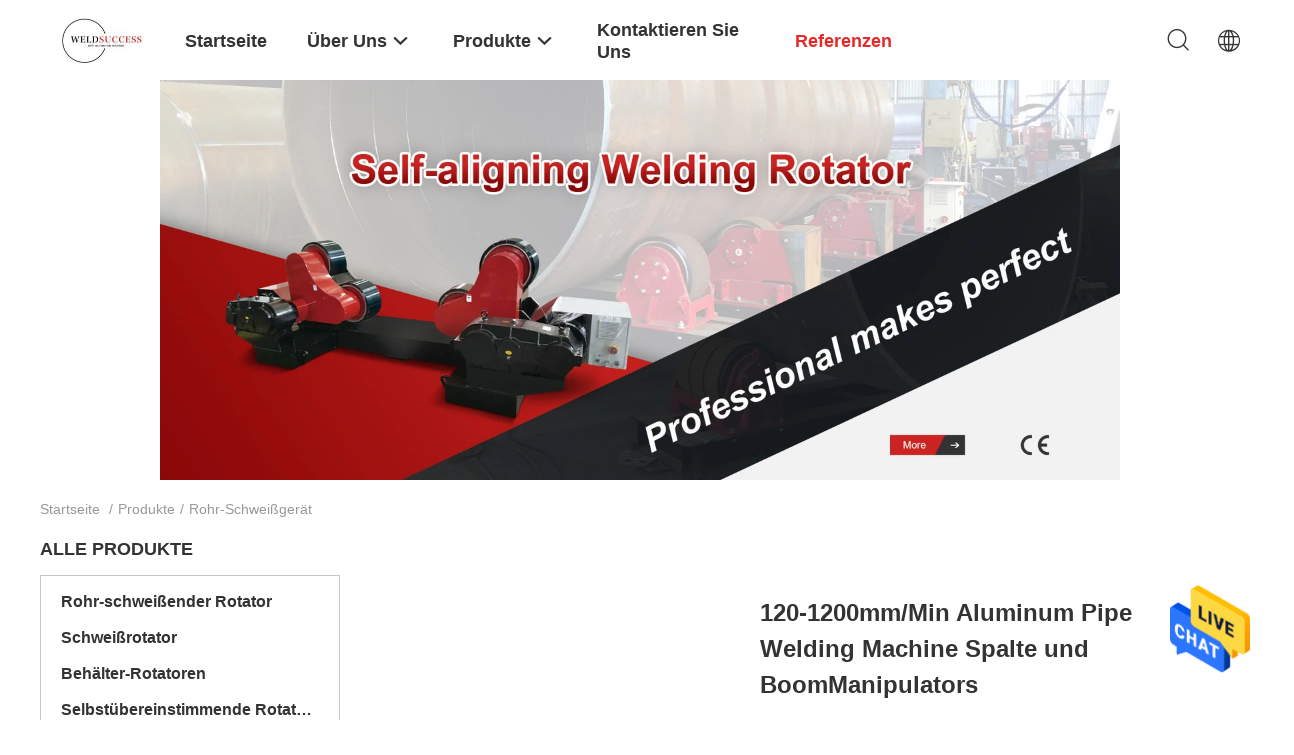

--- FILE ---
content_type: text/html
request_url: https://german.pipeweldingrotators.com/supplier-424741-pipe-welding-machine
body_size: 20505
content:

<!DOCTYPE html>
<html >
<head>
	<meta charset="utf-8">
	<meta http-equiv="X-UA-Compatible" content="IE=edge">
	<meta name="viewport" content="width=device-width, initial-scale=1">
    <title>Rohr-Schweißgerät usine, No input file specified. Rohr-Schweißgerät produits aus China</title>
    <meta name="keywords" content="China Rohr-Schweißgerät, Rohr-Schweißgerät usine, Kaufen Rohr-Schweißgerät, Gute Qualität Rohr-Schweißgerät" />
    <meta name="description" content="Günstig kaufen Rohr-Schweißgerät de Rohr-Schweißgerät usine, Wir stellen gute Qualität zur Verfügung Rohr-Schweißgerät aus China." />
				<link rel='preload'
					  href=/photo/pipeweldingrotators/sitetpl/style/common.css?ver=1643170904 as='style'><link type='text/css' rel='stylesheet'
					  href=/photo/pipeweldingrotators/sitetpl/style/common.css?ver=1643170904 media='all'><meta property="og:title" content="Rohr-Schweißgerät usine, No input file specified. Rohr-Schweißgerät produits aus China" />
<meta property="og:description" content="Günstig kaufen Rohr-Schweißgerät de Rohr-Schweißgerät usine, Wir stellen gute Qualität zur Verfügung Rohr-Schweißgerät aus China." />
<meta property="og:type" content="product" />
<meta property="og:availability" content="instock" />
<meta property="og:site_name" content="ZHANGJIAGANG FLAME MACHINERY CO.,LTD." />
<meta property="og:url" content="https://german.pipeweldingrotators.com/supplier-424741-pipe-welding-machine" />
<meta property="og:image" content="https://german.pipeweldingrotators.com/photo/pt32036516-120_1200mm_min_aluminum_pipe_welding_machine_column_and_boommanipulators.jpg" />
<link rel="canonical" href="https://german.pipeweldingrotators.com/supplier-424741-pipe-welding-machine" />
<link rel="alternate" href="https://m.german.pipeweldingrotators.com/supplier-424741-pipe-welding-machine" media="only screen and (max-width: 640px)" />
<style type="text/css">
/*<![CDATA[*/
.consent__cookie {position: fixed;top: 0;left: 0;width: 100%;height: 0%;z-index: 100000;}.consent__cookie_bg {position: fixed;top: 0;left: 0;width: 100%;height: 100%;background: #000;opacity: .6;display: none }.consent__cookie_rel {position: fixed;bottom:0;left: 0;width: 100%;background: #fff;display: -webkit-box;display: -ms-flexbox;display: flex;flex-wrap: wrap;padding: 24px 80px;-webkit-box-sizing: border-box;box-sizing: border-box;-webkit-box-pack: justify;-ms-flex-pack: justify;justify-content: space-between;-webkit-transition: all ease-in-out .3s;transition: all ease-in-out .3s }.consent__close {position: absolute;top: 20px;right: 20px;cursor: pointer }.consent__close svg {fill: #777 }.consent__close:hover svg {fill: #000 }.consent__cookie_box {flex: 1;word-break: break-word;}.consent__warm {color: #777;font-size: 16px;margin-bottom: 12px;line-height: 19px }.consent__title {color: #333;font-size: 20px;font-weight: 600;margin-bottom: 12px;line-height: 23px }.consent__itxt {color: #333;font-size: 14px;margin-bottom: 12px;display: -webkit-box;display: -ms-flexbox;display: flex;-webkit-box-align: center;-ms-flex-align: center;align-items: center }.consent__itxt i {display: -webkit-inline-box;display: -ms-inline-flexbox;display: inline-flex;width: 28px;height: 28px;border-radius: 50%;background: #e0f9e9;margin-right: 8px;-webkit-box-align: center;-ms-flex-align: center;align-items: center;-webkit-box-pack: center;-ms-flex-pack: center;justify-content: center }.consent__itxt svg {fill: #3ca860 }.consent__txt {color: #a6a6a6;font-size: 14px;margin-bottom: 8px;line-height: 17px }.consent__btns {display: -webkit-box;display: -ms-flexbox;display: flex;-webkit-box-orient: vertical;-webkit-box-direction: normal;-ms-flex-direction: column;flex-direction: column;-webkit-box-pack: center;-ms-flex-pack: center;justify-content: center;flex-shrink: 0;}.consent__btn {width: 280px;height: 40px;line-height: 40px;text-align: center;background: #3ca860;color: #fff;border-radius: 4px;margin: 8px 0;-webkit-box-sizing: border-box;box-sizing: border-box;cursor: pointer;font-size:14px}.consent__btn:hover {background: #00823b }.consent__btn.empty {color: #3ca860;border: 1px solid #3ca860;background: #fff }.consent__btn.empty:hover {background: #3ca860;color: #fff }.open .consent__cookie_bg {display: block }.open .consent__cookie_rel {bottom: 0 }@media (max-width: 760px) {.consent__btns {width: 100%;align-items: center;}.consent__cookie_rel {padding: 20px 24px }}.consent__cookie.open {display: block;}.consent__cookie {display: none;}
/*]]>*/
</style>
<script type="text/javascript">
/*<![CDATA[*/
window.isvideotpl = 0;window.detailurl = '';
var isShowGuide=0;showGuideColor=0;var company_type = 0;var webim_domain = '';

var colorUrl = '';
var aisearch = 0;
var selfUrl = '';
window.playerReportUrl='/vod/view_count/report';
var query_string = ["Products","Show",424741];
var g_tp = '';
var customtplcolor = 99703;
window.predomainsub = "";
/*]]>*/
</script>
</head>
<body>
<img src="/logo.gif" style="display:none" alt="logo"/>
    <div id="floatAd" style="z-index: 110000;position:absolute;right:30px;bottom:60px;height:79px;display: block;">
                                <a href="/webim/webim_tab.html" rel="nofollow" data-uid="0" onclick= 'setwebimCookie(0,0,0);' target="_blank">
            <img style="width: 80px;cursor: pointer;" alt='Nachricht senden' src="/images/floatimage_chat.gif"/>
        </a>
                                </div>
<a style="display: none!important;" title="ZHANGJIAGANG FLAME MACHINERY CO.,LTD." class="float-inquiry" href="/contactnow.html" onclick='setinquiryCookie("{\"showproduct\":0,\"pid\":0,\"name\":\"\",\"source_url\":\"\",\"picurl\":\"\",\"propertyDetail\":[],\"username\":\"Mr. Info\",\"viewTime\":\"Letzter Login : 0 Stunden 55 minuts vor\",\"subject\":\"K\\u00f6nnen Sie mir ein Angebot\",\"countrycode\":\"\"}");'></a>
<script>
var originProductInfo = '';
var originProductInfo = {"showproduct":1,"pid":"13317750","name":"120-1200mm\/Min Aluminum Pipe Welding Machine Spalte und BoomManipulators","source_url":"\/sale-13317750-120-1200mm-min-aluminum-pipe-welding-machine-column-and-boommanipulators.html","picurl":"\/photo\/pd32036516-120_1200mm_min_aluminum_pipe_welding_machine_column_and_boommanipulators.jpg","propertyDetail":[["Boomreisegetriebe","Gang- und Gestellpaare"],["Strukturart","motorisierte Rotation und motorisierte das Bewegen"],["Schwei\u00dftechnik","SAW\/MIG\/TIG"],["Boomaufzuggeschwindigkeit","1000mm\/min"]],"company_name":null,"picurl_c":"\/photo\/pc32036516-120_1200mm_min_aluminum_pipe_welding_machine_column_and_boommanipulators.jpg","price":"verhandelbar","username":"Manager","viewTime":"Letzter Login : 6 Stunden 55 minuts vor","subject":"Bitte senden Sie mir ein Angebot \u00fcber Ihre 120-1200mm\/Min Aluminum Pipe Welding Machine Spalte und BoomManipulators","countrycode":""};
var save_url = "/contactsave.html";
var update_url = "/updateinquiry.html";
var productInfo = {};
var defaulProductInfo = {};
var myDate = new Date();
var curDate = myDate.getFullYear()+'-'+(parseInt(myDate.getMonth())+1)+'-'+myDate.getDate();
var message = '';
var default_pop = 1;
var leaveMessageDialog = document.getElementsByClassName('leave-message-dialog')[0]; // 获取弹层
var _$$ = function (dom) {
    return document.querySelectorAll(dom);
};
resInfo = originProductInfo;
defaulProductInfo.pid = resInfo['pid'];
defaulProductInfo.productName = resInfo['name'];
defaulProductInfo.productInfo = resInfo['propertyDetail'];
defaulProductInfo.productImg = resInfo['picurl_c'];
defaulProductInfo.subject = resInfo['subject'];
defaulProductInfo.productImgAlt = resInfo['name'];
var inquirypopup_tmp = 1;
var message = 'Sehr geehrter,'+'\r\n'+"Ich bin daran interessiert"+' '+trim(resInfo['name'])+", Könnten Sie mir weitere Details wie Typ, Größe, MOQ, Material usw. senden?"+'\r\n'+"Vielen Dank!"+'\r\n'+"Auf deine Antwort wartend.";
var message_1 = 'Sehr geehrter,'+'\r\n'+"Ich bin daran interessiert"+' '+trim(resInfo['name'])+", Könnten Sie mir weitere Details wie Typ, Größe, MOQ, Material usw. senden?"+'\r\n'+"Vielen Dank!"+'\r\n'+"Auf deine Antwort wartend.";
var message_2 = 'Hallo,'+'\r\n'+"ich suche nach"+' '+trim(resInfo['name'])+", Bitte senden Sie mir den Preis, die Spezifikation und das Bild."+'\r\n'+"Ihre schnelle Antwort wird sehr geschätzt."+'\r\n'+"Fühlen Sie sich frei, mich für weitere Informationen zu kontaktieren."+'\r\n'+"Danke vielmals.";
var message_3 = 'Hallo,'+'\r\n'+trim(resInfo['name'])+' '+"erfüllt meine Erwartungen."+'\r\n'+"Bitte geben Sie mir den besten Preis und einige andere Produktinformationen."+'\r\n'+"Fühlen Sie sich frei, mich per E-Mail zu kontaktieren."+'\r\n'+"Danke vielmals.";

var message_4 = 'Sehr geehrter,'+'\r\n'+"Was ist der FOB-Preis auf Ihrem"+' '+trim(resInfo['name'])+'?'+'\r\n'+"Welches ist der nächste Portname?"+'\r\n'+"Bitte antworten Sie mir so schnell wie möglich. Es ist besser, weitere Informationen zu teilen."+'\r\n'+"Grüße!";
var message_5 = 'Hallo,'+'\r\n'+"Ich interessiere mich sehr für Ihre"+' '+trim(resInfo['name'])+'.'+'\r\n'+"Bitte senden Sie mir Ihre Produktdetails."+'\r\n'+"Ich freue mich auf Ihre schnelle Antwort."+'\r\n'+"Fühlen Sie sich frei, mich per Mail zu kontaktieren."+'\r\n'+"Grüße!";

var message_6 = 'Sehr geehrter,'+'\r\n'+"Bitte geben Sie uns Informationen über Ihre"+' '+trim(resInfo['name'])+", wie Typ, Größe, Material und natürlich der beste Preis."+'\r\n'+"Ich freue mich auf Ihre schnelle Antwort."+'\r\n'+"Danke!";
var message_7 = 'Sehr geehrter,'+'\r\n'+"Können Sie liefern"+' '+trim(resInfo['name'])+" für uns?"+'\r\n'+"Zuerst wollen wir eine Preisliste und einige Produktdetails."+'\r\n'+"Ich hoffe, so schnell wie möglich eine Antwort zu erhalten und freue mich auf die Zusammenarbeit."+'\r\n'+"Vielen Dank.";
var message_8 = 'Hallo,'+'\r\n'+"ich suche nach"+' '+trim(resInfo['name'])+", Bitte geben Sie mir detailliertere Produktinformationen."+'\r\n'+"Ich freue mich auf Ihre Antwort."+'\r\n'+"Danke!";
var message_9 = 'Hallo,'+'\r\n'+"Ihre"+' '+trim(resInfo['name'])+" erfüllt meine Anforderungen sehr gut."+'\r\n'+"Bitte senden Sie mir den Preis, die Spezifikation und ein ähnliches Modell sind in Ordnung."+'\r\n'+"Fühlen Sie sich frei, mit mir zu chatten."+'\r\n'+"Vielen Dank!";
var message_10 = 'Sehr geehrter,'+'\r\n'+"Ich möchte mehr über die Details und das Zitat von erfahren"+' '+trim(resInfo['name'])+'.'+'\r\n'+"Fühlen Sie sich frei, mich zu kontaktieren."+'\r\n'+"Grüße!";

var r = getRandom(1,10);

defaulProductInfo.message = eval("message_"+r);

var mytAjax = {

    post: function(url, data, fn) {
        var xhr = new XMLHttpRequest();
        xhr.open("POST", url, true);
        xhr.setRequestHeader("Content-Type", "application/x-www-form-urlencoded;charset=UTF-8");
        xhr.setRequestHeader("X-Requested-With", "XMLHttpRequest");
        xhr.setRequestHeader('Content-Type','text/plain;charset=UTF-8');
        xhr.onreadystatechange = function() {
            if(xhr.readyState == 4 && (xhr.status == 200 || xhr.status == 304)) {
                fn.call(this, xhr.responseText);
            }
        };
        xhr.send(data);
    },

    postform: function(url, data, fn) {
        var xhr = new XMLHttpRequest();
        xhr.open("POST", url, true);
        xhr.setRequestHeader("X-Requested-With", "XMLHttpRequest");
        xhr.onreadystatechange = function() {
            if(xhr.readyState == 4 && (xhr.status == 200 || xhr.status == 304)) {
                fn.call(this, xhr.responseText);
            }
        };
        xhr.send(data);
    }
};
/*window.onload = function(){
    leaveMessageDialog = document.getElementsByClassName('leave-message-dialog')[0];
    if (window.localStorage.recordDialogStatus=='undefined' || (window.localStorage.recordDialogStatus!='undefined' && window.localStorage.recordDialogStatus != curDate)) {
        setTimeout(function(){
            if(parseInt(inquirypopup_tmp%10) == 1){
                creatDialog(defaulProductInfo, 1);
            }
        }, 6000);
    }
};*/
function trim(str)
{
    str = str.replace(/(^\s*)/g,"");
    return str.replace(/(\s*$)/g,"");
};
function getRandom(m,n){
    var num = Math.floor(Math.random()*(m - n) + n);
    return num;
};
function strBtn(param) {

    var starattextarea = document.getElementById("textareamessage").value.length;
    var email = document.getElementById("startEmail").value;

    var default_tip = document.querySelectorAll(".watermark_container").length;
    if (20 < starattextarea && starattextarea < 3000) {
        if(default_tip>0){
            document.getElementById("textareamessage1").parentNode.parentNode.nextElementSibling.style.display = "none";
        }else{
            document.getElementById("textareamessage1").parentNode.nextElementSibling.style.display = "none";
        }

    } else {
        if(default_tip>0){
            document.getElementById("textareamessage1").parentNode.parentNode.nextElementSibling.style.display = "block";
        }else{
            document.getElementById("textareamessage1").parentNode.nextElementSibling.style.display = "block";
        }

        return;
    }

    // var re = /^([a-zA-Z0-9_-])+@([a-zA-Z0-9_-])+\.([a-zA-Z0-9_-])+/i;/*邮箱不区分大小写*/
    var re = /^[a-zA-Z0-9][\w-]*(\.?[\w-]+)*@[a-zA-Z0-9-]+(\.[a-zA-Z0-9]+)+$/i;
    if (!re.test(email)) {
        document.getElementById("startEmail").nextElementSibling.style.display = "block";
        return;
    } else {
        document.getElementById("startEmail").nextElementSibling.style.display = "none";
    }

    var subject = document.getElementById("pop_subject").value;
    var pid = document.getElementById("pop_pid").value;
    var message = document.getElementById("textareamessage").value;
    var sender_email = document.getElementById("startEmail").value;
    var tel = '';
    if (document.getElementById("tel0") != undefined && document.getElementById("tel0") != '')
        tel = document.getElementById("tel0").value;
    var form_serialize = '&tel='+tel;

    form_serialize = form_serialize.replace(/\+/g, "%2B");
    mytAjax.post(save_url,"pid="+pid+"&subject="+subject+"&email="+sender_email+"&message="+(message)+form_serialize,function(res){
        var mes = JSON.parse(res);
        if(mes.status == 200){
            var iid = mes.iid;
            document.getElementById("pop_iid").value = iid;
            document.getElementById("pop_uuid").value = mes.uuid;

            if(typeof gtag_report_conversion === "function"){
                gtag_report_conversion();//执行统计js代码
            }
            if(typeof fbq === "function"){
                fbq('track','Purchase');//执行统计js代码
            }
        }
    });
    for (var index = 0; index < document.querySelectorAll(".dialog-content-pql").length; index++) {
        document.querySelectorAll(".dialog-content-pql")[index].style.display = "none";
    };
    $('#idphonepql').val(tel);
    document.getElementById("dialog-content-pql-id").style.display = "block";
    ;
};
function twoBtnOk(param) {

    var selectgender = document.getElementById("Mr").innerHTML;
    var iid = document.getElementById("pop_iid").value;
    var sendername = document.getElementById("idnamepql").value;
    var senderphone = document.getElementById("idphonepql").value;
    var sendercname = document.getElementById("idcompanypql").value;
    var uuid = document.getElementById("pop_uuid").value;
    var gender = 2;
    if(selectgender == 'Mr.') gender = 0;
    if(selectgender == 'Mrs.') gender = 1;
    var pid = document.getElementById("pop_pid").value;
    var form_serialize = '';

        form_serialize = form_serialize.replace(/\+/g, "%2B");

    mytAjax.post(update_url,"iid="+iid+"&gender="+gender+"&uuid="+uuid+"&name="+(sendername)+"&tel="+(senderphone)+"&company="+(sendercname)+form_serialize,function(res){});

    for (var index = 0; index < document.querySelectorAll(".dialog-content-pql").length; index++) {
        document.querySelectorAll(".dialog-content-pql")[index].style.display = "none";
    };
    document.getElementById("dialog-content-pql-ok").style.display = "block";

};
function toCheckMust(name) {
    $('#'+name+'error').hide();
}
function handClidk(param) {
    var starattextarea = document.getElementById("textareamessage1").value.length;
    var email = document.getElementById("startEmail1").value;
    var default_tip = document.querySelectorAll(".watermark_container").length;
    if (20 < starattextarea && starattextarea < 3000) {
        if(default_tip>0){
            document.getElementById("textareamessage1").parentNode.parentNode.nextElementSibling.style.display = "none";
        }else{
            document.getElementById("textareamessage1").parentNode.nextElementSibling.style.display = "none";
        }

    } else {
        if(default_tip>0){
            document.getElementById("textareamessage1").parentNode.parentNode.nextElementSibling.style.display = "block";
        }else{
            document.getElementById("textareamessage1").parentNode.nextElementSibling.style.display = "block";
        }

        return;
    }

    // var re = /^([a-zA-Z0-9_-])+@([a-zA-Z0-9_-])+\.([a-zA-Z0-9_-])+/i;
    var re = /^[a-zA-Z0-9][\w-]*(\.?[\w-]+)*@[a-zA-Z0-9-]+(\.[a-zA-Z0-9]+)+$/i;
    if (!re.test(email)) {
        document.getElementById("startEmail1").nextElementSibling.style.display = "block";
        return;
    } else {
        document.getElementById("startEmail1").nextElementSibling.style.display = "none";
    }

    var subject = document.getElementById("pop_subject").value;
    var pid = document.getElementById("pop_pid").value;
    var message = document.getElementById("textareamessage1").value;
    var sender_email = document.getElementById("startEmail1").value;
    var form_serialize = tel = '';
    if (document.getElementById("tel1") != undefined && document.getElementById("tel1") != '')
        tel = document.getElementById("tel1").value;
        mytAjax.post(save_url,"email="+sender_email+"&tel="+tel+"&pid="+pid+"&message="+message+"&subject="+subject+form_serialize,function(res){

        var mes = JSON.parse(res);
        if(mes.status == 200){
            var iid = mes.iid;
            document.getElementById("pop_iid").value = iid;
            document.getElementById("pop_uuid").value = mes.uuid;
            if(typeof gtag_report_conversion === "function"){
                gtag_report_conversion();//执行统计js代码
            }
        }

    });
    for (var index = 0; index < document.querySelectorAll(".dialog-content-pql").length; index++) {
        document.querySelectorAll(".dialog-content-pql")[index].style.display = "none";
    };
    $('#idphonepql').val(tel);
    document.getElementById("dialog-content-pql-id").style.display = "block";

};
window.addEventListener('load', function () {
    $('.checkbox-wrap label').each(function(){
        if($(this).find('input').prop('checked')){
            $(this).addClass('on')
        }else {
            $(this).removeClass('on')
        }
    })
    $(document).on('click', '.checkbox-wrap label' , function(ev){
        if (ev.target.tagName.toUpperCase() != 'INPUT') {
            $(this).toggleClass('on')
        }
    })
})

function hand_video(pdata) {
    data = JSON.parse(pdata);
    productInfo.productName = data.productName;
    productInfo.productInfo = data.productInfo;
    productInfo.productImg = data.productImg;
    productInfo.subject = data.subject;

    var message = 'Sehr geehrter,'+'\r\n'+"Ich bin daran interessiert"+' '+trim(data.productName)+", Könnten Sie mir weitere Details wie Typ, Größe, Menge, Material usw. senden?"+'\r\n'+"Vielen Dank!"+'\r\n'+"Auf deine Antwort wartend.";

    var message = 'Sehr geehrter,'+'\r\n'+"Ich bin daran interessiert"+' '+trim(data.productName)+", Könnten Sie mir weitere Details wie Typ, Größe, MOQ, Material usw. senden?"+'\r\n'+"Vielen Dank!"+'\r\n'+"Auf deine Antwort wartend.";
    var message_1 = 'Sehr geehrter,'+'\r\n'+"Ich bin daran interessiert"+' '+trim(data.productName)+", Könnten Sie mir weitere Details wie Typ, Größe, MOQ, Material usw. senden?"+'\r\n'+"Vielen Dank!"+'\r\n'+"Auf deine Antwort wartend.";
    var message_2 = 'Hallo,'+'\r\n'+"ich suche nach"+' '+trim(data.productName)+", Bitte senden Sie mir den Preis, die Spezifikation und das Bild."+'\r\n'+"Ihre schnelle Antwort wird sehr geschätzt."+'\r\n'+"Fühlen Sie sich frei, mich für weitere Informationen zu kontaktieren."+'\r\n'+"Danke vielmals.";
    var message_3 = 'Hallo,'+'\r\n'+trim(data.productName)+' '+"erfüllt meine Erwartungen."+'\r\n'+"Bitte geben Sie mir den besten Preis und einige andere Produktinformationen."+'\r\n'+"Fühlen Sie sich frei, mich per E-Mail zu kontaktieren."+'\r\n'+"Danke vielmals.";

    var message_4 = 'Sehr geehrter,'+'\r\n'+"Was ist der FOB-Preis auf Ihrem"+' '+trim(data.productName)+'?'+'\r\n'+"Welches ist der nächste Portname?"+'\r\n'+"Bitte antworten Sie mir so schnell wie möglich. Es ist besser, weitere Informationen zu teilen."+'\r\n'+"Grüße!";
    var message_5 = 'Hallo,'+'\r\n'+"Ich interessiere mich sehr für Ihre"+' '+trim(data.productName)+'.'+'\r\n'+"Bitte senden Sie mir Ihre Produktdetails."+'\r\n'+"Ich freue mich auf Ihre schnelle Antwort."+'\r\n'+"Fühlen Sie sich frei, mich per Mail zu kontaktieren."+'\r\n'+"Grüße!";

    var message_6 = 'Sehr geehrter,'+'\r\n'+"Bitte geben Sie uns Informationen über Ihre"+' '+trim(data.productName)+", wie Typ, Größe, Material und natürlich der beste Preis."+'\r\n'+"Ich freue mich auf Ihre schnelle Antwort."+'\r\n'+"Danke!";
    var message_7 = 'Sehr geehrter,'+'\r\n'+"Können Sie liefern"+' '+trim(data.productName)+" für uns?"+'\r\n'+"Zuerst wollen wir eine Preisliste und einige Produktdetails."+'\r\n'+"Ich hoffe, so schnell wie möglich eine Antwort zu erhalten und freue mich auf die Zusammenarbeit."+'\r\n'+"Vielen Dank.";
    var message_8 = 'Hallo,'+'\r\n'+"ich suche nach"+' '+trim(data.productName)+", Bitte geben Sie mir detailliertere Produktinformationen."+'\r\n'+"Ich freue mich auf Ihre Antwort."+'\r\n'+"Danke!";
    var message_9 = 'Hallo,'+'\r\n'+"Ihre"+' '+trim(data.productName)+" erfüllt meine Anforderungen sehr gut."+'\r\n'+"Bitte senden Sie mir den Preis, die Spezifikation und ein ähnliches Modell sind in Ordnung."+'\r\n'+"Fühlen Sie sich frei, mit mir zu chatten."+'\r\n'+"Vielen Dank!";
    var message_10 = 'Sehr geehrter,'+'\r\n'+"Ich möchte mehr über die Details und das Zitat von erfahren"+' '+trim(data.productName)+'.'+'\r\n'+"Fühlen Sie sich frei, mich zu kontaktieren."+'\r\n'+"Grüße!";

    var r = getRandom(1,10);

    productInfo.message = eval("message_"+r);
    if(parseInt(inquirypopup_tmp/10) == 1){
        productInfo.message = "";
    }
    productInfo.pid = data.pid;
    creatDialog(productInfo, 2);
};

function handDialog(pdata) {
    data = JSON.parse(pdata);
    productInfo.productName = data.productName;
    productInfo.productInfo = data.productInfo;
    productInfo.productImg = data.productImg;
    productInfo.subject = data.subject;

    var message = 'Sehr geehrter,'+'\r\n'+"Ich bin daran interessiert"+' '+trim(data.productName)+", Könnten Sie mir weitere Details wie Typ, Größe, Menge, Material usw. senden?"+'\r\n'+"Vielen Dank!"+'\r\n'+"Auf deine Antwort wartend.";

    var message = 'Sehr geehrter,'+'\r\n'+"Ich bin daran interessiert"+' '+trim(data.productName)+", Könnten Sie mir weitere Details wie Typ, Größe, MOQ, Material usw. senden?"+'\r\n'+"Vielen Dank!"+'\r\n'+"Auf deine Antwort wartend.";
    var message_1 = 'Sehr geehrter,'+'\r\n'+"Ich bin daran interessiert"+' '+trim(data.productName)+", Könnten Sie mir weitere Details wie Typ, Größe, MOQ, Material usw. senden?"+'\r\n'+"Vielen Dank!"+'\r\n'+"Auf deine Antwort wartend.";
    var message_2 = 'Hallo,'+'\r\n'+"ich suche nach"+' '+trim(data.productName)+", Bitte senden Sie mir den Preis, die Spezifikation und das Bild."+'\r\n'+"Ihre schnelle Antwort wird sehr geschätzt."+'\r\n'+"Fühlen Sie sich frei, mich für weitere Informationen zu kontaktieren."+'\r\n'+"Danke vielmals.";
    var message_3 = 'Hallo,'+'\r\n'+trim(data.productName)+' '+"erfüllt meine Erwartungen."+'\r\n'+"Bitte geben Sie mir den besten Preis und einige andere Produktinformationen."+'\r\n'+"Fühlen Sie sich frei, mich per E-Mail zu kontaktieren."+'\r\n'+"Danke vielmals.";

    var message_4 = 'Sehr geehrter,'+'\r\n'+"Was ist der FOB-Preis auf Ihrem"+' '+trim(data.productName)+'?'+'\r\n'+"Welches ist der nächste Portname?"+'\r\n'+"Bitte antworten Sie mir so schnell wie möglich. Es ist besser, weitere Informationen zu teilen."+'\r\n'+"Grüße!";
    var message_5 = 'Hallo,'+'\r\n'+"Ich interessiere mich sehr für Ihre"+' '+trim(data.productName)+'.'+'\r\n'+"Bitte senden Sie mir Ihre Produktdetails."+'\r\n'+"Ich freue mich auf Ihre schnelle Antwort."+'\r\n'+"Fühlen Sie sich frei, mich per Mail zu kontaktieren."+'\r\n'+"Grüße!";

    var message_6 = 'Sehr geehrter,'+'\r\n'+"Bitte geben Sie uns Informationen über Ihre"+' '+trim(data.productName)+", wie Typ, Größe, Material und natürlich der beste Preis."+'\r\n'+"Ich freue mich auf Ihre schnelle Antwort."+'\r\n'+"Danke!";
    var message_7 = 'Sehr geehrter,'+'\r\n'+"Können Sie liefern"+' '+trim(data.productName)+" für uns?"+'\r\n'+"Zuerst wollen wir eine Preisliste und einige Produktdetails."+'\r\n'+"Ich hoffe, so schnell wie möglich eine Antwort zu erhalten und freue mich auf die Zusammenarbeit."+'\r\n'+"Vielen Dank.";
    var message_8 = 'Hallo,'+'\r\n'+"ich suche nach"+' '+trim(data.productName)+", Bitte geben Sie mir detailliertere Produktinformationen."+'\r\n'+"Ich freue mich auf Ihre Antwort."+'\r\n'+"Danke!";
    var message_9 = 'Hallo,'+'\r\n'+"Ihre"+' '+trim(data.productName)+" erfüllt meine Anforderungen sehr gut."+'\r\n'+"Bitte senden Sie mir den Preis, die Spezifikation und ein ähnliches Modell sind in Ordnung."+'\r\n'+"Fühlen Sie sich frei, mit mir zu chatten."+'\r\n'+"Vielen Dank!";
    var message_10 = 'Sehr geehrter,'+'\r\n'+"Ich möchte mehr über die Details und das Zitat von erfahren"+' '+trim(data.productName)+'.'+'\r\n'+"Fühlen Sie sich frei, mich zu kontaktieren."+'\r\n'+"Grüße!";

    var r = getRandom(1,10);

    productInfo.message = eval("message_"+r);
    if(parseInt(inquirypopup_tmp/10) == 1){
        productInfo.message = "";
    }
    productInfo.pid = data.pid;
    creatDialog(productInfo, 2);
};

function closepql(param) {

    leaveMessageDialog.style.display = 'none';
};

function closepql2(param) {

    for (var index = 0; index < document.querySelectorAll(".dialog-content-pql").length; index++) {
        document.querySelectorAll(".dialog-content-pql")[index].style.display = "none";
    };
    document.getElementById("dialog-content-pql-ok").style.display = "block";
};

function decodeHtmlEntities(str) {
    var tempElement = document.createElement('div');
    tempElement.innerHTML = str;
    return tempElement.textContent || tempElement.innerText || '';
}

function initProduct(productInfo,type){

    productInfo.productName = decodeHtmlEntities(productInfo.productName);
    productInfo.message = decodeHtmlEntities(productInfo.message);

    leaveMessageDialog = document.getElementsByClassName('leave-message-dialog')[0];
    leaveMessageDialog.style.display = "block";
    if(type == 3){
        var popinquiryemail = document.getElementById("popinquiryemail").value;
        _$$("#startEmail1")[0].value = popinquiryemail;
    }else{
        _$$("#startEmail1")[0].value = "";
    }
    _$$("#startEmail")[0].value = "";
    _$$("#idnamepql")[0].value = "";
    _$$("#idphonepql")[0].value = "";
    _$$("#idcompanypql")[0].value = "";

    _$$("#pop_pid")[0].value = productInfo.pid;
    _$$("#pop_subject")[0].value = productInfo.subject;
    
    if(parseInt(inquirypopup_tmp/10) == 1){
        productInfo.message = "";
    }

    _$$("#textareamessage1")[0].value = productInfo.message;
    _$$("#textareamessage")[0].value = productInfo.message;

    _$$("#dialog-content-pql-id .titlep")[0].innerHTML = productInfo.productName;
    _$$("#dialog-content-pql-id img")[0].setAttribute("src", productInfo.productImg);
    _$$("#dialog-content-pql-id img")[0].setAttribute("alt", productInfo.productImgAlt);

    _$$("#dialog-content-pql-id-hand img")[0].setAttribute("src", productInfo.productImg);
    _$$("#dialog-content-pql-id-hand img")[0].setAttribute("alt", productInfo.productImgAlt);
    _$$("#dialog-content-pql-id-hand .titlep")[0].innerHTML = productInfo.productName;

    if (productInfo.productInfo.length > 0) {
        var ul2, ul;
        ul = document.createElement("ul");
        for (var index = 0; index < productInfo.productInfo.length; index++) {
            var el = productInfo.productInfo[index];
            var li = document.createElement("li");
            var span1 = document.createElement("span");
            span1.innerHTML = el[0] + ":";
            var span2 = document.createElement("span");
            span2.innerHTML = el[1];
            li.appendChild(span1);
            li.appendChild(span2);
            ul.appendChild(li);

        }
        ul2 = ul.cloneNode(true);
        if (type === 1) {
            _$$("#dialog-content-pql-id .left")[0].replaceChild(ul, _$$("#dialog-content-pql-id .left ul")[0]);
        } else {
            _$$("#dialog-content-pql-id-hand .left")[0].replaceChild(ul2, _$$("#dialog-content-pql-id-hand .left ul")[0]);
            _$$("#dialog-content-pql-id .left")[0].replaceChild(ul, _$$("#dialog-content-pql-id .left ul")[0]);
        }
    };
    for (var index = 0; index < _$$("#dialog-content-pql-id .right ul li").length; index++) {
        _$$("#dialog-content-pql-id .right ul li")[index].addEventListener("click", function (params) {
            _$$("#dialog-content-pql-id .right #Mr")[0].innerHTML = this.innerHTML
        }, false)

    };

};
function closeInquiryCreateDialog() {
    document.getElementById("xuanpan_dialog_box_pql").style.display = "none";
};
function showInquiryCreateDialog() {
    document.getElementById("xuanpan_dialog_box_pql").style.display = "block";
};
function submitPopInquiry(){
    var message = document.getElementById("inquiry_message").value;
    var email = document.getElementById("inquiry_email").value;
    var subject = defaulProductInfo.subject;
    var pid = defaulProductInfo.pid;
    if (email === undefined) {
        showInquiryCreateDialog();
        document.getElementById("inquiry_email").style.border = "1px solid red";
        return false;
    };
    if (message === undefined) {
        showInquiryCreateDialog();
        document.getElementById("inquiry_message").style.border = "1px solid red";
        return false;
    };
    if (email.search(/^\w+((-\w+)|(\.\w+))*\@[A-Za-z0-9]+((\.|-)[A-Za-z0-9]+)*\.[A-Za-z0-9]+$/) == -1) {
        document.getElementById("inquiry_email").style.border= "1px solid red";
        showInquiryCreateDialog();
        return false;
    } else {
        document.getElementById("inquiry_email").style.border= "";
    };
    if (message.length < 20 || message.length >3000) {
        showInquiryCreateDialog();
        document.getElementById("inquiry_message").style.border = "1px solid red";
        return false;
    } else {
        document.getElementById("inquiry_message").style.border = "";
    };
    var tel = '';
    if (document.getElementById("tel") != undefined && document.getElementById("tel") != '')
        tel = document.getElementById("tel").value;

    mytAjax.post(save_url,"pid="+pid+"&subject="+subject+"&email="+email+"&message="+(message)+'&tel='+tel,function(res){
        var mes = JSON.parse(res);
        if(mes.status == 200){
            var iid = mes.iid;
            document.getElementById("pop_iid").value = iid;
            document.getElementById("pop_uuid").value = mes.uuid;

        }
    });
    initProduct(defaulProductInfo);
    for (var index = 0; index < document.querySelectorAll(".dialog-content-pql").length; index++) {
        document.querySelectorAll(".dialog-content-pql")[index].style.display = "none";
    };
    $('#idphonepql').val(tel);
    document.getElementById("dialog-content-pql-id").style.display = "block";

};

//带附件上传
function submitPopInquiryfile(email_id,message_id,check_sort,name_id,phone_id,company_id,attachments){

    if(typeof(check_sort) == 'undefined'){
        check_sort = 0;
    }
    var message = document.getElementById(message_id).value;
    var email = document.getElementById(email_id).value;
    var attachments = document.getElementById(attachments).value;
    if(typeof(name_id) !== 'undefined' && name_id != ""){
        var name  = document.getElementById(name_id).value;
    }
    if(typeof(phone_id) !== 'undefined' && phone_id != ""){
        var phone = document.getElementById(phone_id).value;
    }
    if(typeof(company_id) !== 'undefined' && company_id != ""){
        var company = document.getElementById(company_id).value;
    }
    var subject = defaulProductInfo.subject;
    var pid = defaulProductInfo.pid;

    if(check_sort == 0){
        if (email === undefined) {
            showInquiryCreateDialog();
            document.getElementById(email_id).style.border = "1px solid red";
            return false;
        };
        if (message === undefined) {
            showInquiryCreateDialog();
            document.getElementById(message_id).style.border = "1px solid red";
            return false;
        };

        if (email.search(/^\w+((-\w+)|(\.\w+))*\@[A-Za-z0-9]+((\.|-)[A-Za-z0-9]+)*\.[A-Za-z0-9]+$/) == -1) {
            document.getElementById(email_id).style.border= "1px solid red";
            showInquiryCreateDialog();
            return false;
        } else {
            document.getElementById(email_id).style.border= "";
        };
        if (message.length < 20 || message.length >3000) {
            showInquiryCreateDialog();
            document.getElementById(message_id).style.border = "1px solid red";
            return false;
        } else {
            document.getElementById(message_id).style.border = "";
        };
    }else{

        if (message === undefined) {
            showInquiryCreateDialog();
            document.getElementById(message_id).style.border = "1px solid red";
            return false;
        };

        if (email === undefined) {
            showInquiryCreateDialog();
            document.getElementById(email_id).style.border = "1px solid red";
            return false;
        };

        if (message.length < 20 || message.length >3000) {
            showInquiryCreateDialog();
            document.getElementById(message_id).style.border = "1px solid red";
            return false;
        } else {
            document.getElementById(message_id).style.border = "";
        };

        if (email.search(/^\w+((-\w+)|(\.\w+))*\@[A-Za-z0-9]+((\.|-)[A-Za-z0-9]+)*\.[A-Za-z0-9]+$/) == -1) {
            document.getElementById(email_id).style.border= "1px solid red";
            showInquiryCreateDialog();
            return false;
        } else {
            document.getElementById(email_id).style.border= "";
        };

    };

    mytAjax.post(save_url,"pid="+pid+"&subject="+subject+"&email="+email+"&message="+message+"&company="+company+"&attachments="+attachments,function(res){
        var mes = JSON.parse(res);
        if(mes.status == 200){
            var iid = mes.iid;
            document.getElementById("pop_iid").value = iid;
            document.getElementById("pop_uuid").value = mes.uuid;

            if(typeof gtag_report_conversion === "function"){
                gtag_report_conversion();//执行统计js代码
            }
            if(typeof fbq === "function"){
                fbq('track','Purchase');//执行统计js代码
            }
        }
    });
    initProduct(defaulProductInfo);

    if(name !== undefined && name != ""){
        _$$("#idnamepql")[0].value = name;
    }

    if(phone !== undefined && phone != ""){
        _$$("#idphonepql")[0].value = phone;
    }

    if(company !== undefined && company != ""){
        _$$("#idcompanypql")[0].value = company;
    }

    for (var index = 0; index < document.querySelectorAll(".dialog-content-pql").length; index++) {
        document.querySelectorAll(".dialog-content-pql")[index].style.display = "none";
    };
    document.getElementById("dialog-content-pql-id").style.display = "block";

};
function submitPopInquiryByParam(email_id,message_id,check_sort,name_id,phone_id,company_id){

    if(typeof(check_sort) == 'undefined'){
        check_sort = 0;
    }

    var senderphone = '';
    var message = document.getElementById(message_id).value;
    var email = document.getElementById(email_id).value;
    if(typeof(name_id) !== 'undefined' && name_id != ""){
        var name  = document.getElementById(name_id).value;
    }
    if(typeof(phone_id) !== 'undefined' && phone_id != ""){
        var phone = document.getElementById(phone_id).value;
        senderphone = phone;
    }
    if(typeof(company_id) !== 'undefined' && company_id != ""){
        var company = document.getElementById(company_id).value;
    }
    var subject = defaulProductInfo.subject;
    var pid = defaulProductInfo.pid;

    if(check_sort == 0){
        if (email === undefined) {
            showInquiryCreateDialog();
            document.getElementById(email_id).style.border = "1px solid red";
            return false;
        };
        if (message === undefined) {
            showInquiryCreateDialog();
            document.getElementById(message_id).style.border = "1px solid red";
            return false;
        };

        if (email.search(/^\w+((-\w+)|(\.\w+))*\@[A-Za-z0-9]+((\.|-)[A-Za-z0-9]+)*\.[A-Za-z0-9]+$/) == -1) {
            document.getElementById(email_id).style.border= "1px solid red";
            showInquiryCreateDialog();
            return false;
        } else {
            document.getElementById(email_id).style.border= "";
        };
        if (message.length < 20 || message.length >3000) {
            showInquiryCreateDialog();
            document.getElementById(message_id).style.border = "1px solid red";
            return false;
        } else {
            document.getElementById(message_id).style.border = "";
        };
    }else{

        if (message === undefined) {
            showInquiryCreateDialog();
            document.getElementById(message_id).style.border = "1px solid red";
            return false;
        };

        if (email === undefined) {
            showInquiryCreateDialog();
            document.getElementById(email_id).style.border = "1px solid red";
            return false;
        };

        if (message.length < 20 || message.length >3000) {
            showInquiryCreateDialog();
            document.getElementById(message_id).style.border = "1px solid red";
            return false;
        } else {
            document.getElementById(message_id).style.border = "";
        };

        if (email.search(/^\w+((-\w+)|(\.\w+))*\@[A-Za-z0-9]+((\.|-)[A-Za-z0-9]+)*\.[A-Za-z0-9]+$/) == -1) {
            document.getElementById(email_id).style.border= "1px solid red";
            showInquiryCreateDialog();
            return false;
        } else {
            document.getElementById(email_id).style.border= "";
        };

    };

    var productsku = "";
    if($("#product_sku").length > 0){
        productsku = $("#product_sku").html();
    }

    mytAjax.post(save_url,"tel="+senderphone+"&pid="+pid+"&subject="+subject+"&email="+email+"&message="+message+"&messagesku="+encodeURI(productsku),function(res){
        var mes = JSON.parse(res);
        if(mes.status == 200){
            var iid = mes.iid;
            document.getElementById("pop_iid").value = iid;
            document.getElementById("pop_uuid").value = mes.uuid;

            if(typeof gtag_report_conversion === "function"){
                gtag_report_conversion();//执行统计js代码
            }
            if(typeof fbq === "function"){
                fbq('track','Purchase');//执行统计js代码
            }
        }
    });
    initProduct(defaulProductInfo);

    if(name !== undefined && name != ""){
        _$$("#idnamepql")[0].value = name;
    }

    if(phone !== undefined && phone != ""){
        _$$("#idphonepql")[0].value = phone;
    }

    if(company !== undefined && company != ""){
        _$$("#idcompanypql")[0].value = company;
    }

    for (var index = 0; index < document.querySelectorAll(".dialog-content-pql").length; index++) {
        document.querySelectorAll(".dialog-content-pql")[index].style.display = "none";

    };
    document.getElementById("dialog-content-pql-id").style.display = "block";

};

function creat_videoDialog(productInfo, type) {

    if(type == 1){
        if(default_pop != 1){
            return false;
        }
        window.localStorage.recordDialogStatus = curDate;
    }else{
        default_pop = 0;
    }
    initProduct(productInfo, type);
    if (type === 1) {
        // 自动弹出
        for (var index = 0; index < document.querySelectorAll(".dialog-content-pql").length; index++) {

            document.querySelectorAll(".dialog-content-pql")[index].style.display = "none";
        };
        document.getElementById("dialog-content-pql").style.display = "block";
    } else {
        // 手动弹出
        for (var index = 0; index < document.querySelectorAll(".dialog-content-pql").length; index++) {
            document.querySelectorAll(".dialog-content-pql")[index].style.display = "none";
        };
        document.getElementById("dialog-content-pql-id-hand").style.display = "block";
    }
}

function creatDialog(productInfo, type) {

    if(type == 1){
        if(default_pop != 1){
            return false;
        }
        window.localStorage.recordDialogStatus = curDate;
    }else{
        default_pop = 0;
    }
    initProduct(productInfo, type);
    if (type === 1) {
        // 自动弹出
        for (var index = 0; index < document.querySelectorAll(".dialog-content-pql").length; index++) {

            document.querySelectorAll(".dialog-content-pql")[index].style.display = "none";
        };
        document.getElementById("dialog-content-pql").style.display = "block";
    } else {
        // 手动弹出
        for (var index = 0; index < document.querySelectorAll(".dialog-content-pql").length; index++) {
            document.querySelectorAll(".dialog-content-pql")[index].style.display = "none";
        };
        document.getElementById("dialog-content-pql-id-hand").style.display = "block";
    }
}

//带邮箱信息打开询盘框 emailtype=1表示带入邮箱
function openDialog(emailtype){
    var type = 2;//不带入邮箱，手动弹出
    if(emailtype == 1){
        var popinquiryemail = document.getElementById("popinquiryemail").value;
        // var re = /^([a-zA-Z0-9_-])+@([a-zA-Z0-9_-])+\.([a-zA-Z0-9_-])+/i;
        var re = /^[a-zA-Z0-9][\w-]*(\.?[\w-]+)*@[a-zA-Z0-9-]+(\.[a-zA-Z0-9]+)+$/i;
        if (!re.test(popinquiryemail)) {
            //前端提示样式;
            showInquiryCreateDialog();
            document.getElementById("popinquiryemail").style.border = "1px solid red";
            return false;
        } else {
            //前端提示样式;
        }
        var type = 3;
    }
    creatDialog(defaulProductInfo,type);
}

//上传附件
function inquiryUploadFile(){
    var fileObj = document.querySelector("#fileId").files[0];
    //构建表单数据
    var formData = new FormData();
    var filesize = fileObj.size;
    if(filesize > 10485760 || filesize == 0) {
        document.getElementById("filetips").style.display = "block";
        return false;
    }else {
        document.getElementById("filetips").style.display = "none";
    }
    formData.append('popinquiryfile', fileObj);
    document.getElementById("quotefileform").reset();
    var save_url = "/inquiryuploadfile.html";
    mytAjax.postform(save_url,formData,function(res){
        var mes = JSON.parse(res);
        if(mes.status == 200){
            document.getElementById("uploader-file-info").innerHTML = document.getElementById("uploader-file-info").innerHTML + "<span class=op>"+mes.attfile.name+"<a class=delatt id=att"+mes.attfile.id+" onclick=delatt("+mes.attfile.id+");>Delete</a></span>";
            var nowattachs = document.getElementById("attachments").value;
            if( nowattachs !== ""){
                var attachs = JSON.parse(nowattachs);
                attachs[mes.attfile.id] = mes.attfile;
            }else{
                var attachs = {};
                attachs[mes.attfile.id] = mes.attfile;
            }
            document.getElementById("attachments").value = JSON.stringify(attachs);
        }
    });
}
//附件删除
function delatt(attid)
{
    var nowattachs = document.getElementById("attachments").value;
    if( nowattachs !== ""){
        var attachs = JSON.parse(nowattachs);
        if(attachs[attid] == ""){
            return false;
        }
        var formData = new FormData();
        var delfile = attachs[attid]['filename'];
        var save_url = "/inquirydelfile.html";
        if(delfile != "") {
            formData.append('delfile', delfile);
            mytAjax.postform(save_url, formData, function (res) {
                if(res !== "") {
                    var mes = JSON.parse(res);
                    if (mes.status == 200) {
                        delete attachs[attid];
                        document.getElementById("attachments").value = JSON.stringify(attachs);
                        var s = document.getElementById("att"+attid);
                        s.parentNode.remove();
                    }
                }
            });
        }
    }else{
        return false;
    }
}

</script>
<div class="leave-message-dialog" style="display: none">
<style>
    .leave-message-dialog .close:before, .leave-message-dialog .close:after{
        content:initial;
    }
</style>
<div class="dialog-content-pql" id="dialog-content-pql" style="display: none">
    <span class="close" onclick="closepql()"><img src="/images/close.png" alt="close"></span>
    <div class="title">
        <p class="firstp-pql">Hinterlass eine Nachricht</p>
        <p class="lastp-pql">Wir rufen Sie bald zurück!</p>
    </div>
    <div class="form">
        <div class="textarea">
            <textarea style='font-family: robot;'  name="" id="textareamessage" cols="30" rows="10" style="margin-bottom:14px;width:100%"
                placeholder="Tragen Sie bitte Ihre Untersuchungsdetails ein."></textarea>
        </div>
        <p class="error-pql"> <span class="icon-pql"><img src="/images/error.png" alt="ZHANGJIAGANG FLAME MACHINERY CO.,LTD."></span> Ihre Nachricht muss zwischen 20 und 3.000 Zeichen enthalten!</p>
        <input id="startEmail" type="text" placeholder="Betreten Sie Ihre E-Mail" onkeydown="if(event.keyCode === 13){ strBtn();}">
        <p class="error-pql"><span class="icon-pql"><img src="/images/error.png" alt="ZHANGJIAGANG FLAME MACHINERY CO.,LTD."></span> Bitte überprüfen Sie Ihre E-Mail! </p>
                <input id="tel0" name="tel" type="text" oninput="value=value.replace(/[^0-9_+-]/g,'');" placeholder="Telefonnummer">
                <div class="operations">
            <div class='btn' id="submitStart" type="submit" onclick="strBtn()">EINREICHUNGEN</div>
        </div>
            </div>
</div>
<div class="dialog-content-pql dialog-content-pql-id" id="dialog-content-pql-id" style="display:none">
            <p class="title">Mehr Informationen ermöglichen eine bessere Kommunikation.</p>
        <span class="close" onclick="closepql2()"><svg t="1648434466530" class="icon" viewBox="0 0 1024 1024" version="1.1" xmlns="http://www.w3.org/2000/svg" p-id="2198" width="16" height="16"><path d="M576 512l277.333333 277.333333-64 64-277.333333-277.333333L234.666667 853.333333 170.666667 789.333333l277.333333-277.333333L170.666667 234.666667 234.666667 170.666667l277.333333 277.333333L789.333333 170.666667 853.333333 234.666667 576 512z" fill="#444444" p-id="2199"></path></svg></span>
    <div class="left">
        <div class="img"><img></div>
        <p class="titlep"></p>
        <ul> </ul>
    </div>
    <div class="right">
                <div style="position: relative;">
            <div class="mr"> <span id="Mr">Herr</span>
                <ul>
                    <li>Herr</li>
                    <li>Frau</li>
                </ul>
            </div>
            <input style="text-indent: 80px;" type="text" id="idnamepql" placeholder="Geben Sie Ihren Namen ein">
        </div>
        <input type="text"  id="idphonepql"  placeholder="Telefonnummer">
        <input type="text" id="idcompanypql"  placeholder="Firma" onkeydown="if(event.keyCode === 13){ twoBtnOk();}">
                <div class="btn form_new" id="twoBtnOk" onclick="twoBtnOk()">OK</div>
    </div>
</div>

<div class="dialog-content-pql dialog-content-pql-ok" id="dialog-content-pql-ok" style="display:none">
            <p class="title">Erfolgreich eingereicht!</p>
        <span class="close" onclick="closepql()"><svg t="1648434466530" class="icon" viewBox="0 0 1024 1024" version="1.1" xmlns="http://www.w3.org/2000/svg" p-id="2198" width="16" height="16"><path d="M576 512l277.333333 277.333333-64 64-277.333333-277.333333L234.666667 853.333333 170.666667 789.333333l277.333333-277.333333L170.666667 234.666667 234.666667 170.666667l277.333333 277.333333L789.333333 170.666667 853.333333 234.666667 576 512z" fill="#444444" p-id="2199"></path></svg></span>
    <div class="duihaook"></div>
        <p class="p1" style="text-align: center; font-size: 18px; margin-top: 14px;">Wir rufen Sie bald zurück!</p>
    <div class="btn" onclick="closepql()" id="endOk" style="margin: 0 auto;margin-top: 50px;">OK</div>
</div>
<div class="dialog-content-pql dialog-content-pql-id dialog-content-pql-id-hand" id="dialog-content-pql-id-hand"
    style="display:none">
     <input type="hidden" name="pop_pid" id="pop_pid" value="0">
     <input type="hidden" name="pop_subject" id="pop_subject" value="">
     <input type="hidden" name="pop_iid" id="pop_iid" value="0">
     <input type="hidden" name="pop_uuid" id="pop_uuid" value="0">
            <div class="title">
            <p class="firstp-pql">Hinterlass eine Nachricht</p>
            <p class="lastp-pql">Wir rufen Sie bald zurück!</p>
        </div>
        <span class="close" onclick="closepql()"><svg t="1648434466530" class="icon" viewBox="0 0 1024 1024" version="1.1" xmlns="http://www.w3.org/2000/svg" p-id="2198" width="16" height="16"><path d="M576 512l277.333333 277.333333-64 64-277.333333-277.333333L234.666667 853.333333 170.666667 789.333333l277.333333-277.333333L170.666667 234.666667 234.666667 170.666667l277.333333 277.333333L789.333333 170.666667 853.333333 234.666667 576 512z" fill="#444444" p-id="2199"></path></svg></span>
    <div class="left">
        <div class="img"><img></div>
        <p class="titlep"></p>
        <ul> </ul>
    </div>
    <div class="right" style="float:right">
                <div class="form">
            <div class="textarea">
                <textarea style='font-family: robot;' name="message" id="textareamessage1" cols="30" rows="10"
                    placeholder="Tragen Sie bitte Ihre Untersuchungsdetails ein."></textarea>
            </div>
            <p class="error-pql"> <span class="icon-pql"><img src="/images/error.png" alt="ZHANGJIAGANG FLAME MACHINERY CO.,LTD."></span> Ihre Nachricht muss zwischen 20 und 3.000 Zeichen enthalten!</p>

                            <input style="" id="tel1" name="tel" type="text" oninput="value=value.replace(/[^0-9_+-]/g,'');" placeholder="Telefonnummer">
                        <input id='startEmail1' name='email' data-type='1' type='text'
                   placeholder="Betreten Sie Ihre E-Mail"
                   onkeydown='if(event.keyCode === 13){ handClidk();}'>
            
            <p class='error-pql'><span class='icon-pql'>
                    <img src="/images/error.png" alt="ZHANGJIAGANG FLAME MACHINERY CO.,LTD."></span> Bitte überprüfen Sie Ihre E-Mail!            </p>

            <div class="operations">
                <div class='btn' id="submitStart1" type="submit" onclick="handClidk()">EINREICHUNGEN</div>
            </div>
        </div>
    </div>
</div>
</div>
<div id="xuanpan_dialog_box_pql" class="xuanpan_dialog_box_pql"
    style="display:none;background:rgba(0,0,0,.6);width:100%;height:100%;position: fixed;top:0;left:0;z-index: 999999;">
    <div class="box_pql"
      style="width:526px;height:206px;background:rgba(255,255,255,1);opacity:1;border-radius:4px;position: absolute;left: 50%;top: 50%;transform: translate(-50%,-50%);">
      <div onclick="closeInquiryCreateDialog()" class="close close_create_dialog"
        style="cursor: pointer;height:42px;width:40px;float:right;padding-top: 16px;"><span
          style="display: inline-block;width: 25px;height: 2px;background: rgb(114, 114, 114);transform: rotate(45deg); "><span
            style="display: block;width: 25px;height: 2px;background: rgb(114, 114, 114);transform: rotate(-90deg); "></span></span>
      </div>
      <div
        style="height: 72px; overflow: hidden; text-overflow: ellipsis; display:-webkit-box;-ebkit-line-clamp: 3;-ebkit-box-orient: vertical; margin-top: 58px; padding: 0 84px; font-size: 18px; color: rgba(51, 51, 51, 1); text-align: center; ">
        Bitte hinterlassen Sie Ihre korrekte E-Mail-Adresse und detaillierte Anforderungen (20-3.000 Zeichen).</div>
      <div onclick="closeInquiryCreateDialog()" class="close_create_dialog"
        style="width: 139px; height: 36px; background: rgba(253, 119, 34, 1); border-radius: 4px; margin: 16px auto; color: rgba(255, 255, 255, 1); font-size: 18px; line-height: 36px; text-align: center;">
        OK</div>
    </div>
</div>
<style type="text/css">.vr-asidebox {position: fixed; bottom: 290px; left: 16px; width: 160px; height: 90px; background: #eee; overflow: hidden; border: 4px solid rgba(4, 120, 237, 0.24); box-shadow: 0px 8px 16px rgba(0, 0, 0, 0.08); border-radius: 8px; display: none; z-index: 1000; } .vr-small {position: fixed; bottom: 290px; left: 16px; width: 72px; height: 90px; background: url(/images/ctm_icon_vr.png) no-repeat center; background-size: 69.5px; overflow: hidden; display: none; cursor: pointer; z-index: 1000; display: block; text-decoration: none; } .vr-group {position: relative; } .vr-animate {width: 160px; height: 90px; background: #eee; position: relative; } .js-marquee {/*margin-right: 0!important;*/ } .vr-link {position: absolute; top: 0; left: 0; width: 100%; height: 100%; display: none; } .vr-mask {position: absolute; top: 0px; left: 0px; width: 100%; height: 100%; display: block; background: #000; opacity: 0.4; } .vr-jump {position: absolute; top: 0px; left: 0px; width: 100%; height: 100%; display: block; background: url(/images/ctm_icon_see.png) no-repeat center center; background-size: 34px; font-size: 0; } .vr-close {position: absolute; top: 50%; right: 0px; width: 16px; height: 20px; display: block; transform: translate(0, -50%); background: rgba(255, 255, 255, 0.6); border-radius: 4px 0px 0px 4px; cursor: pointer; } .vr-close i {position: absolute; top: 0px; left: 0px; width: 100%; height: 100%; display: block; background: url(/images/ctm_icon_left.png) no-repeat center center; background-size: 16px; } .vr-group:hover .vr-link {display: block; } .vr-logo {position: absolute; top: 4px; left: 4px; width: 50px; height: 14px; background: url(/images/ctm_icon_vrshow.png) no-repeat; background-size: 48px; }
</style>

<style>
        .header_99703_101 .navigation li:nth-child(4) i{
        display:none;
    }
    </style>
    <header class="header_99703_101">
        <div class="wrap-rule">
            <div class="logo image-all">
                <a title="ZHANGJIAGANG FLAME MACHINERY CO.,LTD." href="//german.pipeweldingrotators.com"><img onerror="$(this).parent().hide();" src="/logo.gif" alt="ZHANGJIAGANG FLAME MACHINERY CO.,LTD." /></a>            </div>
            <div class="navigation">
                <ul class="fn-clear">
                    <li class=''>
                       <a title="Startseite" href="/"><span>Startseite</span></a>                    </li>
                                        <li class='has-second '>
                        <a title="Über uns" href="/aboutus.html"><span>Über uns<i class="iconfont icon-down703"></i></span></a>                        
                        <div class="sub-menu">
                           <a title="Über uns" href="/aboutus-more.html">Unternehmensprofil</a>                           <a title="Fabrik Tour" href="/factory.html">Fabrik Tour</a>                           <a title="Qualitätskontrolle" href="/quality.html">Qualitätskontrolle</a>                        </div>
                    </li>
                                        <li class='has-second products-menu on'>
                       
                        <a title="Produits" href="/products.html"><span>Produkte<i class="iconfont icon-down703"></i></span></a>                        <div class="sub-menu">
                            <div class="wrap-rule fn-clear">
                                                                    <div class="product-item fn-clear">
                                        <div class="float-left image-all">


                                            <a title="Qualität Rohr-schweißender Rotator usine" href="/supplier-424720-pipe-welding-rotator"><img src='/images/load_icon.gif' data-src='/photo/pd41338918-automatic_20t_pipe_welding_rotator_2_2kw_with_manual_travel_bogie.jpg' class='' alt='Qualität  Automatic 20T Pipe Welding Rotator 2.2KW With Manual Travel Bogie usine'  /></a>                                        </div>
                                        <div class="product-item-rg">


                                            <a class="categary-title" title="Qualität Rohr-schweißender Rotator usine" href="/supplier-424720-pipe-welding-rotator">Rohr-schweißender Rotator</a>
                                            <div class="keywords">
                                                <a title="" href="/buy-pipe_rotators_for_welding.html">Rohr-Rotatoren für das Schweißen</a><a title="" href="/buy-pipe_turning_rolls.html">Rohrdrehenrollen</a>

                                            </div>
                                        </div>
                                    </div>
                                                                    <div class="product-item fn-clear">
                                        <div class="float-left image-all">


                                            <a title="Qualität Schweißrotator usine" href="/supplier-424721-welding-rotator"><img src='/images/load_icon.gif' data-src='/photo/pd41342920-heavy_duty_2000kg_vfd_welding_rotator_turntable_for_piping_industry.jpg' class='' alt='Qualität  Heavy Duty 2000kg VFD Welding Rotator Turntable For Piping Industry usine'  /></a>                                        </div>
                                        <div class="product-item-rg">


                                            <a class="categary-title" title="Qualität Schweißrotator usine" href="/supplier-424721-welding-rotator">Schweißrotator</a>
                                            <div class="keywords">
                                                <a title="" href="/buy-vessel_turning_rolls.html">Schiff</a><a title="" href="/buy-heavy_duty_rotator.html">das Rolls dreht</a>

                                            </div>
                                        </div>
                                    </div>
                                                                    <div class="product-item fn-clear">
                                        <div class="float-left image-all">


                                            <a title="Qualität Behälter-Rotatoren usine" href="/supplier-424723-tank-rotators"><img src='/images/load_icon.gif' data-src='/photo/pd41338206-stepless_20t_tank_rotators_vfd_manual_travel_bogie_pipe_rotator.jpg' class='' alt='Qualität  Stepless 20T Tank Rotators VFD Manual Travel Bogie Pipe Rotator usine'  /></a>                                        </div>
                                        <div class="product-item-rg">


                                            <a class="categary-title" title="Qualität Behälter-Rotatoren usine" href="/supplier-424723-tank-rotators">Behälter-Rotatoren</a>
                                            <div class="keywords">
                                                <a title="" href="/buy-pipe_rollers_for_welding.html">Rohrrollen zum Schweißen</a><a title="" href="/buy-vessel_turning_rolls.html">Schiff</a>

                                            </div>
                                        </div>
                                    </div>
                                                                    <div class="product-item fn-clear">
                                        <div class="float-left image-all">


                                            <a title="Qualität Selbstübereinstimmende Rotatoren usine" href="/supplier-424724-self-aligning-rotators"><img src='/images/load_icon.gif' data-src='//german.pipeweldingrotators.com/images/nophoto.gif' class='' alt='Qualität   usine'  /></a>                                        </div>
                                        <div class="product-item-rg">


                                            <a class="categary-title" title="Qualität Selbstübereinstimmende Rotatoren usine" href="/supplier-424724-self-aligning-rotators">Selbstübereinstimmende Rotatoren</a>
                                            <div class="keywords">
                                                

                                            </div>
                                        </div>
                                    </div>
                                                                    <div class="product-item fn-clear">
                                        <div class="float-left image-all">


                                            <a title="Qualität Schweißende Drehstellwerke usine" href="/supplier-424725-rotary-welding-positioners"><img src='/images/load_icon.gif' data-src='/photo/pd46212912-500mm_100kg_pipe_rotary_welding_positioners_with_foot_pedal_ce.jpg' class='' alt='Qualität  500mm 100KG Pipe Rotary Welding Positioners With Foot Pedal CE usine'  /></a>                                        </div>
                                        <div class="product-item-rg">


                                            <a class="categary-title" title="Qualität Schweißende Drehstellwerke usine" href="/supplier-424725-rotary-welding-positioners">Schweißende Drehstellwerke</a>
                                            <div class="keywords">
                                                <a title="" href="/buy-pipe_welding_positioners.html">schweißende Stellwerke des Rohres</a><a title="" href="/buy-welding_rotators_positioners.html">schweißende Rotatorstellwerke</a>

                                            </div>
                                        </div>
                                    </div>
                                                                    <div class="product-item fn-clear">
                                        <div class="float-left image-all">


                                            <a title="Qualität Spalte und Boom-Manipulator usine" href="/supplier-424726-column-and-boom-manipulator"><img src='/images/load_icon.gif' data-src='/photo/pd47237243-500kg_hydraulic_column_and_boom_manipulator_heavy_duty_type.jpg' class='' alt='Qualität  500kg Hydraulic Column And Boom Manipulator Heavy Duty Type usine'  /></a>                                        </div>
                                        <div class="product-item-rg">


                                            <a class="categary-title" title="Qualität Spalte und Boom-Manipulator usine" href="/supplier-424726-column-and-boom-manipulator">Spalte und Boom-Manipulator</a>
                                            <div class="keywords">
                                                <a title="" href="/buy-welding_manipulator.html">Schweißender Manipulator</a><a title="" href="/buy-welding_column_and_boom.html">schweißende Spalte und Boom</a>

                                            </div>
                                        </div>
                                    </div>
                                                                    <div class="product-item fn-clear">
                                        <div class="float-left image-all">


                                            <a title="Qualität Strahlnschweißenslinie usine" href="/supplier-424728-beam-welding-line"><img src='/images/load_icon.gif' data-src='//german.pipeweldingrotators.com/images/nophoto.gif' class='' alt='Qualität   usine'  /></a>                                        </div>
                                        <div class="product-item-rg">


                                            <a class="categary-title" title="Qualität Strahlnschweißenslinie usine" href="/supplier-424728-beam-welding-line">Strahlnschweißenslinie</a>
                                            <div class="keywords">
                                                

                                            </div>
                                        </div>
                                    </div>
                                                                    <div class="product-item fn-clear">
                                        <div class="float-left image-all">


                                            <a title="Qualität Cnc-Plasmaschneiden-Maschine usine" href="/supplier-424730-cnc-plasma-cutting-machine"><img src='/images/load_icon.gif' data-src='//german.pipeweldingrotators.com/images/nophoto.gif' class='' alt='Qualität   usine'  /></a>                                        </div>
                                        <div class="product-item-rg">


                                            <a class="categary-title" title="Qualität Cnc-Plasmaschneiden-Maschine usine" href="/supplier-424730-cnc-plasma-cutting-machine">Cnc-Plasmaschneiden-Maschine</a>
                                            <div class="keywords">
                                                

                                            </div>
                                        </div>
                                    </div>
                                                                    <div class="product-item fn-clear">
                                        <div class="float-left image-all">


                                            <a title="Qualität Cnc-Brennschneiden-Maschine usine" href="/supplier-424731-cnc-flame-cutting-machine"><img src='/images/load_icon.gif' data-src='//german.pipeweldingrotators.com/images/nophoto.gif' class='' alt='Qualität   usine'  /></a>                                        </div>
                                        <div class="product-item-rg">


                                            <a class="categary-title" title="Qualität Cnc-Brennschneiden-Maschine usine" href="/supplier-424731-cnc-flame-cutting-machine">Cnc-Brennschneiden-Maschine</a>
                                            <div class="keywords">
                                                

                                            </div>
                                        </div>
                                    </div>
                                                                    <div class="product-item fn-clear">
                                        <div class="float-left image-all">


                                            <a title="Qualität BOX-Balkenschweißen usine" href="/supplier-424736-box-beam-welding"><img src='/images/load_icon.gif' data-src='/photo/pd48979761-baffle_assembling_box_beam_welding_machine_mig_co2_welding.jpg' class='' alt='Qualität  Baffle Assembling Box Beam Welding Machine MIG / CO2 Welding usine'  /></a>                                        </div>
                                        <div class="product-item-rg">


                                            <a class="categary-title" title="Qualität BOX-Balkenschweißen usine" href="/supplier-424736-box-beam-welding">BOX-Balkenschweißen</a>
                                            <div class="keywords">
                                                <a title="" href="/buy-beam_welding_line.html">Strahlnschweißenslinie</a><a title="" href="/buy-beam_welding_machine.html">StrahlnSchweißgerät</a>

                                            </div>
                                        </div>
                                    </div>
                                                                    <div class="product-item fn-clear">
                                        <div class="float-left image-all">


                                            <a title="Qualität Hydraulischer Kipper usine" href="/supplier-424737-hydraulic-tilter"><img src='/images/load_icon.gif' data-src='/photo/pd49016656-90_degree_welding_hydraulic_tilter_table_t_shaped_200_800mm.jpg' class='' alt='Qualität  90 Degree Welding Hydraulic Tilter Table T Shaped 200-800mm usine'  /></a>                                        </div>
                                        <div class="product-item-rg">


                                            <a class="categary-title" title="Qualität Hydraulischer Kipper usine" href="/supplier-424737-hydraulic-tilter">Hydraulischer Kipper</a>
                                            <div class="keywords">
                                                <a title="" href="/buy-hydraulic_tilt_table.html">hydraulischer Kipptisch</a><a title="" href="/buy-hydraulic_machine.html">hydraulische Maschine</a>

                                            </div>
                                        </div>
                                    </div>
                                                                                                    <div class="product-item other-product fn-clear">
                                        <a class="categary-title" title="Qualität Wind-Turm-Fertigungsstraße usine" href="/supplier-424740-wind-tower-production-line">Wind-Turm-Fertigungsstraße</a><a class="categary-title" title="Qualität Rohr-Schweißgerät usine" href="/supplier-424741-pipe-welding-machine">Rohr-Schweißgerät</a>
                                    </div>
                                                            </div>
                        </div>
                    </li>
                                        
                                                                                <li >
                        <a title="Kontakt" href="/contactus.html"><span>Kontaktieren Sie uns</span></a>                    </li>

                                    <li>
                        <a target="_blank" class="request-quote" rel="nofollow" title="Zitat" href="/contactnow.html"><span>Referenzen</span></a>                    </li>
                    
                </ul>
            </div>

            <div class="header-right">
                <i class="icon-search iconfont icon-sou703"></i>
                <div class="language">
                    <span class="current-lang">
                        <i class="iconfont icon-yu703"></i>
                    </span>
                    <ul class="language-list">
                                                <li class="en  ">
                                                        <a title="China gute Qualität Rohr-schweißender Rotator  on ventes" href="https://www.pipeweldingrotators.com/supplier-424741-pipe-welding-machine">English</a>                        </li>
                                            <li class="fr  ">
                                                        <a title="China gute Qualität Rohr-schweißender Rotator  on ventes" href="https://french.pipeweldingrotators.com/supplier-424741-pipe-welding-machine">French</a>                        </li>
                                            <li class="de  ">
                                                        <a title="China gute Qualität Rohr-schweißender Rotator  on ventes" href="https://german.pipeweldingrotators.com/supplier-424741-pipe-welding-machine">German</a>                        </li>
                                            <li class="it  ">
                                                        <a title="China gute Qualität Rohr-schweißender Rotator  on ventes" href="https://italian.pipeweldingrotators.com/supplier-424741-pipe-welding-machine">Italian</a>                        </li>
                                            <li class="ru  ">
                                                        <a title="China gute Qualität Rohr-schweißender Rotator  on ventes" href="https://russian.pipeweldingrotators.com/supplier-424741-pipe-welding-machine">Russian</a>                        </li>
                                            <li class="es  ">
                                                        <a title="China gute Qualität Rohr-schweißender Rotator  on ventes" href="https://spanish.pipeweldingrotators.com/supplier-424741-pipe-welding-machine">Spanish</a>                        </li>
                                            <li class="pt  ">
                                                        <a title="China gute Qualität Rohr-schweißender Rotator  on ventes" href="https://portuguese.pipeweldingrotators.com/supplier-424741-pipe-welding-machine">Portuguese</a>                        </li>
                                            <li class="nl  ">
                                                        <a title="China gute Qualität Rohr-schweißender Rotator  on ventes" href="https://dutch.pipeweldingrotators.com/supplier-424741-pipe-welding-machine">Dutch</a>                        </li>
                                            <li class="el  ">
                                                        <a title="China gute Qualität Rohr-schweißender Rotator  on ventes" href="https://greek.pipeweldingrotators.com/supplier-424741-pipe-welding-machine">Greek</a>                        </li>
                                            <li class="ja  ">
                                                        <a title="China gute Qualität Rohr-schweißender Rotator  on ventes" href="https://japanese.pipeweldingrotators.com/supplier-424741-pipe-welding-machine">Japanese</a>                        </li>
                                            <li class="ko  ">
                                                        <a title="China gute Qualität Rohr-schweißender Rotator  on ventes" href="https://korean.pipeweldingrotators.com/supplier-424741-pipe-welding-machine">Korean</a>                        </li>
                                            
                    </ul>
                </div>
            </div>
            <form class="form" action="" method="" onsubmit="return jsWidgetSearch(this,'');">
                <i class="iconfont icon-sou703"></i>
                <input type="text" name="keyword" placeholder="Was Sie suchend sind...">
                <i class="close-btn iconfont icon-close703"></i>
            </form>

            
        </div>
    </header>
<div class="inner_banner_99703_113">
        <img src="/photo/cl31648534-.jpg" alt="products">
</div><div class="bread_crumbs_99703_114">
    <div class="wrap-rule">
        <a title="" href="/">Startseite</a>        <i>/</i><a title="" href="/products.html">Produkte</a><i>/</i><h1>Rohr-Schweißgerät</h1>    </div>
</div><div class="wrap-rule fn-clear">
        <div class="aside">
            <div class="product_all_99703_120">
	<div class="header-title">Alle Produkte</div>
	<ul class="list">
				<li class="">
			<h2><a title="China Rohr-schweißender Rotator" href="/supplier-424720-pipe-welding-rotator">Rohr-schweißender Rotator</a></h2>
		</li>
				<li class="">
			<h2><a title="China Schweißrotator" href="/supplier-424721-welding-rotator">Schweißrotator</a></h2>
		</li>
				<li class="">
			<h2><a title="China Behälter-Rotatoren" href="/supplier-424723-tank-rotators">Behälter-Rotatoren</a></h2>
		</li>
				<li class="">
			<h2><a title="China Selbstübereinstimmende Rotatoren" href="/supplier-424724-self-aligning-rotators">Selbstübereinstimmende Rotatoren</a></h2>
		</li>
				<li class="">
			<h2><a title="China Schweißende Drehstellwerke" href="/supplier-424725-rotary-welding-positioners">Schweißende Drehstellwerke</a></h2>
		</li>
				<li class="">
			<h2><a title="China Spalte und Boom-Manipulator" href="/supplier-424726-column-and-boom-manipulator">Spalte und Boom-Manipulator</a></h2>
		</li>
				<li class="">
			<h2><a title="China Strahlnschweißenslinie" href="/supplier-424728-beam-welding-line">Strahlnschweißenslinie</a></h2>
		</li>
				<li class="">
			<h2><a title="China Cnc-Plasmaschneiden-Maschine" href="/supplier-424730-cnc-plasma-cutting-machine">Cnc-Plasmaschneiden-Maschine</a></h2>
		</li>
				<li class="">
			<h2><a title="China Cnc-Brennschneiden-Maschine" href="/supplier-424731-cnc-flame-cutting-machine">Cnc-Brennschneiden-Maschine</a></h2>
		</li>
				<li class="">
			<h2><a title="China BOX-Balkenschweißen" href="/supplier-424736-box-beam-welding">BOX-Balkenschweißen</a></h2>
		</li>
				<li class="">
			<h2><a title="China Hydraulischer Kipper" href="/supplier-424737-hydraulic-tilter">Hydraulischer Kipper</a></h2>
		</li>
				<li class="">
			<h2><a title="China Wind-Turm-Fertigungsstraße" href="/supplier-424740-wind-tower-production-line">Wind-Turm-Fertigungsstraße</a></h2>
		</li>
				<li class="on">
			<h2><a title="China Rohr-Schweißgerät" href="/supplier-424741-pipe-welding-machine">Rohr-Schweißgerät</a></h2>
		</li>
			</ul>
</div>             <div class="chatnow_99703_117">
    <div class="chatnow-title">Ich bin online Chat Jetzt</div>
    <div class="chatnow-content">
        <table>
                        <tr>
                <th>Ansprechpartner :</th>
                <td>Info</td>
            </tr>
                                    <tr>
                <th>Telefonnummer :</th>
                <td>86-15251624041</td>
            </tr>
                                    <tr>
                <th>WhatsApp :</th>
                <td>+8615261660915</td>
            </tr>
                    </table>
        <form action="">
            <textarea id="inquiry_message_pop" placeholder="Senden Sie Ihre Anfrage an uns."></textarea>
            <input type="text" id="inquiry_email_pop" placeholder="Deine E-Mail">
            <input type="text" style="" oninput="value=value.replace(/[^0-9_+-]/g,'');" id="inquiry_phone_number_pop" placeholder="Telefonnummer">
            <button class="button" type="button" onclick="submitPopInquiryByParam('inquiry_email_pop','inquiry_message_pop',1,'','inquiry_phone_number_pop')">Kontakt</button>
        </form>
        <div class="links">
                            <a href="https://api.whatsapp.com/send?phone=8615261660915"><i class="icon iconfont icon-WhatsAPP icon-2"></i></a>
                            <a href="/contactus.html#63272"><i class="icon iconfont icon-tel icon-3"></i></a>
                    </div>
    </div>
</div>
        </div>
        <div class="right-content">
            <div class="product_list_99703_118">
            <div class="search-wrap">
            <div class="search-reminder">
            </div>
        </div>
            <div class="item fn-clear">
        <div class="image-all has-video">
                        <a title="China 120-1200mm/Min Aluminum Pipe Welding Machine Spalte und BoomManipulators" href="/sale-13317750-120-1200mm-min-aluminum-pipe-welding-machine-column-and-boommanipulators.html"><img alt="China 120-1200mm/Min Aluminum Pipe Welding Machine Spalte und BoomManipulators" class="lazyi" data-original="/photo/pt32036516-120_1200mm_min_aluminum_pipe_welding_machine_column_and_boommanipulators.jpg" src="/images/load_icon.gif" /></a>        </div>
        <div class="texts">
            <h2 class="item-title">
                <a title="China 120-1200mm/Min Aluminum Pipe Welding Machine Spalte und BoomManipulators" href="/sale-13317750-120-1200mm-min-aluminum-pipe-welding-machine-column-and-boommanipulators.html">120-1200mm/Min Aluminum Pipe Welding Machine Spalte und BoomManipulators</a>            </h2>
            <div class="remark">
                                            </div>
            <table>
                            </table>
            <div class="operations">
                                                    <button class="button get-price-btn" onclick='handDialog("{\"pid\":\"13317750\",\"productName\":\"120-1200mm\\/Min Aluminum Pipe Welding Machine Spalte und BoomManipulators\",\"productInfo\":[[\"Boomreisegetriebe\",\"Gang- und Gestellpaare\"],[\"Strukturart\",\"motorisierte Rotation und motorisierte das Bewegen\"],[\"Schwei\\u00dftechnik\",\"SAW\\/MIG\\/TIG\"],[\"Boomaufzuggeschwindigkeit\",\"1000mm\\/min\"]],\"subject\":\"K\\u00f6nnen Sie liefern 120-1200mm\\/Min Aluminum Pipe Welding Machine Spalte und BoomManipulators f\\u00fcr uns\",\"productImg\":\"\\/photo\\/pc32036516-120_1200mm_min_aluminum_pipe_welding_machine_column_and_boommanipulators.jpg\"}")'>Bestpreis</button>
                    <button class="button mail-us" onclick='handDialog("{\"pid\":\"13317750\",\"productName\":\"120-1200mm\\/Min Aluminum Pipe Welding Machine Spalte und BoomManipulators\",\"productInfo\":[[\"Boomreisegetriebe\",\"Gang- und Gestellpaare\"],[\"Strukturart\",\"motorisierte Rotation und motorisierte das Bewegen\"],[\"Schwei\\u00dftechnik\",\"SAW\\/MIG\\/TIG\"],[\"Boomaufzuggeschwindigkeit\",\"1000mm\\/min\"]],\"subject\":\"K\\u00f6nnen Sie liefern 120-1200mm\\/Min Aluminum Pipe Welding Machine Spalte und BoomManipulators f\\u00fcr uns\",\"productImg\":\"\\/photo\\/pc32036516-120_1200mm_min_aluminum_pipe_welding_machine_column_and_boommanipulators.jpg\"}")'>Mailen Sie uns</button>
                            </div>
        </div>
    </div>
        <div class="item fn-clear">
        <div class="image-all has-video">
                        <a title="China Einzelne Fräskopf-Rohr-Schweißens-Linie 5.5kW/7.5kW fertigte besonders an" href="/sale-13317749-single-milling-head-pipe-welding-line-5-5kw-7-5kw-customized.html"><img alt="China Einzelne Fräskopf-Rohr-Schweißens-Linie 5.5kW/7.5kW fertigte besonders an" class="lazyi" data-original="/photo/pt49057925-single_milling_head_pipe_welding_line_5_5kw_7_5kw_customized.jpg" src="/images/load_icon.gif" /></a>        </div>
        <div class="texts">
            <h2 class="item-title">
                <a title="China Einzelne Fräskopf-Rohr-Schweißens-Linie 5.5kW/7.5kW fertigte besonders an" href="/sale-13317749-single-milling-head-pipe-welding-line-5-5kw-7-5kw-customized.html">Einzelne Fräskopf-Rohr-Schweißens-Linie 5.5kW/7.5kW fertigte besonders an</a>            </h2>
            <div class="remark">
                                            </div>
            <table>
                            </table>
            <div class="operations">
                                                    <button class="button get-price-btn" onclick='handDialog("{\"pid\":\"13317749\",\"productName\":\"Einzelne Fr\\u00e4skopf-Rohr-Schwei\\u00dfens-Linie 5.5kW\\/7.5kW fertigte besonders an\",\"productInfo\":[[\"Herkunftsort\",\"China\"],[\"Markenname\",\"weldsuccess\"],[\"Zertifizierung\",\"CE, ISO9000\"],[\"Modellnummer\",\"XBJ-Reihe\"]],\"subject\":\"Bitte senden Sie mir ein Angebot \\u00fcber Ihre Einzelne Fr\\u00e4skopf-Rohr-Schwei\\u00dfens-Linie 5.5kW\\/7.5kW fertigte besonders an\",\"productImg\":\"\\/photo\\/pc49057925-single_milling_head_pipe_welding_line_5_5kw_7_5kw_customized.jpg\"}")'>Bestpreis</button>
                    <button class="button mail-us" onclick='handDialog("{\"pid\":\"13317749\",\"productName\":\"Einzelne Fr\\u00e4skopf-Rohr-Schwei\\u00dfens-Linie 5.5kW\\/7.5kW fertigte besonders an\",\"productInfo\":[[\"Herkunftsort\",\"China\"],[\"Markenname\",\"weldsuccess\"],[\"Zertifizierung\",\"CE, ISO9000\"],[\"Modellnummer\",\"XBJ-Reihe\"]],\"subject\":\"Bitte senden Sie mir ein Angebot \\u00fcber Ihre Einzelne Fr\\u00e4skopf-Rohr-Schwei\\u00dfens-Linie 5.5kW\\/7.5kW fertigte besonders an\",\"productImg\":\"\\/photo\\/pc49057925-single_milling_head_pipe_welding_line_5_5kw_7_5kw_customized.jpg\"}")'>Mailen Sie uns</button>
                            </div>
        </div>
    </div>
        <div class="item fn-clear">
        <div class="image-all has-video">
                        <a title="China Automatischer Schweißgerät-multi Kopf des CO2 Gas-180mm Rohr-5kW" href="/sale-13317747-automatic-co2-gas-180mm-5kw-pipe-welding-machine-multi-head.html"><img alt="China Automatischer Schweißgerät-multi Kopf des CO2 Gas-180mm Rohr-5kW" class="lazyi" data-original="/photo/pt49053980-automatic_co2_gas_180mm_5kw_pipe_welding_machine_multi_head.jpg" src="/images/load_icon.gif" /></a>        </div>
        <div class="texts">
            <h2 class="item-title">
                <a title="China Automatischer Schweißgerät-multi Kopf des CO2 Gas-180mm Rohr-5kW" href="/sale-13317747-automatic-co2-gas-180mm-5kw-pipe-welding-machine-multi-head.html">Automatischer Schweißgerät-multi Kopf des CO2 Gas-180mm Rohr-5kW</a>            </h2>
            <div class="remark">
                                            </div>
            <table>
                            </table>
            <div class="operations">
                                                    <button class="button get-price-btn" onclick='handDialog("{\"pid\":\"13317747\",\"productName\":\"Automatischer Schwei\\u00dfger\\u00e4t-multi Kopf des CO2 Gas-180mm Rohr-5kW\",\"productInfo\":[[\"Herkunftsort\",\"China\"],[\"Markenname\",\"weldsuccess\"],[\"Zertifizierung\",\"CE,ISO9000\"],[\"Modellnummer\",\"UH50\"]],\"subject\":\"Bitte senden Sie Ihren Preis auf Automatischer Schwei\\u00dfger\\u00e4t-multi Kopf des CO2 Gas-180mm Rohr-5kW\",\"productImg\":\"\\/photo\\/pc49053980-automatic_co2_gas_180mm_5kw_pipe_welding_machine_multi_head.jpg\"}")'>Bestpreis</button>
                    <button class="button mail-us" onclick='handDialog("{\"pid\":\"13317747\",\"productName\":\"Automatischer Schwei\\u00dfger\\u00e4t-multi Kopf des CO2 Gas-180mm Rohr-5kW\",\"productInfo\":[[\"Herkunftsort\",\"China\"],[\"Markenname\",\"weldsuccess\"],[\"Zertifizierung\",\"CE,ISO9000\"],[\"Modellnummer\",\"UH50\"]],\"subject\":\"Bitte senden Sie Ihren Preis auf Automatischer Schwei\\u00dfger\\u00e4t-multi Kopf des CO2 Gas-180mm Rohr-5kW\",\"productImg\":\"\\/photo\\/pc49053980-automatic_co2_gas_180mm_5kw_pipe_welding_machine_multi_head.jpg\"}")'>Mailen Sie uns</button>
                            </div>
        </div>
    </div>
        <div class="item fn-clear">
        <div class="image-all has-video">
                        <a title="China Schifffahrten überziehen Rand-Abkantmaschine, Rand-Fräsmaschine TX32A TX40A" href="/sale-13317746-shipping-industries-plate-edge-beveling-machine-tx32a-tx40a-edge-milling-machine.html"><img alt="China Schifffahrten überziehen Rand-Abkantmaschine, Rand-Fräsmaschine TX32A TX40A" class="lazyi" data-original="/photo/pt49059538-shipping_industries_plate_edge_beveling_machine_tx32a_tx40a_edge_milling_machine.jpg" src="/images/load_icon.gif" /></a>        </div>
        <div class="texts">
            <h2 class="item-title">
                <a title="China Schifffahrten überziehen Rand-Abkantmaschine, Rand-Fräsmaschine TX32A TX40A" href="/sale-13317746-shipping-industries-plate-edge-beveling-machine-tx32a-tx40a-edge-milling-machine.html">Schifffahrten überziehen Rand-Abkantmaschine, Rand-Fräsmaschine TX32A TX40A</a>            </h2>
            <div class="remark">
                                            </div>
            <table>
                            </table>
            <div class="operations">
                                                    <button class="button get-price-btn" onclick='handDialog("{\"pid\":\"13317746\",\"productName\":\"Schifffahrten \\u00fcberziehen Rand-Abkantmaschine, Rand-Fr\\u00e4smaschine TX32A TX40A\",\"productInfo\":[[\"Herkunftsort\",\"China\"],[\"Markenname\",\"weldsuccess\"],[\"Zertifizierung\",\"CE, ISO9000\"],[\"Modellnummer\",\"XBJ-Reihe\"]],\"subject\":\"Bitte geben Sie uns Ihre Schifffahrten \\u00fcberziehen Rand-Abkantmaschine, Rand-Fr\\u00e4smaschine TX32A TX40A\",\"productImg\":\"\\/photo\\/pc49059538-shipping_industries_plate_edge_beveling_machine_tx32a_tx40a_edge_milling_machine.jpg\"}")'>Bestpreis</button>
                    <button class="button mail-us" onclick='handDialog("{\"pid\":\"13317746\",\"productName\":\"Schifffahrten \\u00fcberziehen Rand-Abkantmaschine, Rand-Fr\\u00e4smaschine TX32A TX40A\",\"productInfo\":[[\"Herkunftsort\",\"China\"],[\"Markenname\",\"weldsuccess\"],[\"Zertifizierung\",\"CE, ISO9000\"],[\"Modellnummer\",\"XBJ-Reihe\"]],\"subject\":\"Bitte geben Sie uns Ihre Schifffahrten \\u00fcberziehen Rand-Abkantmaschine, Rand-Fr\\u00e4smaschine TX32A TX40A\",\"productImg\":\"\\/photo\\/pc49059538-shipping_industries_plate_edge_beveling_machine_tx32a_tx40a_edge_milling_machine.jpg\"}")'>Mailen Sie uns</button>
                            </div>
        </div>
    </div>
        <div class="item fn-clear">
        <div class="image-all has-video">
                        <a title="China 120-1200mm/Min Aluminum Pipe Welding Machine Spalte und BoomManipulators" href="/sale-13317750-120-1200mm-min-aluminum-pipe-welding-machine-column-and-boommanipulators.html"><img alt="China 120-1200mm/Min Aluminum Pipe Welding Machine Spalte und BoomManipulators" class="lazyi" data-original="/photo/pt32036516-120_1200mm_min_aluminum_pipe_welding_machine_column_and_boommanipulators.jpg" src="/images/load_icon.gif" /></a>        </div>
        <div class="texts">
            <h2 class="item-title">
                <a title="China 120-1200mm/Min Aluminum Pipe Welding Machine Spalte und BoomManipulators" href="/sale-13317750-120-1200mm-min-aluminum-pipe-welding-machine-column-and-boommanipulators.html">120-1200mm/Min Aluminum Pipe Welding Machine Spalte und BoomManipulators</a>            </h2>
            <div class="remark">
                                            <span class="remark-item">Preis: <span>verhandelbar</span></span>
                                                <span class="remark-item">MOQ: <span>1set</span></span>
                            </div>
            <table>
                                <tr>
                    <th>Boomreisegetriebe</th>
                    <td>Gang- und Gestellpaare</td>
                </tr>
                               <tr>
                    <th>Strukturart</th>
                    <td>motorisierte Rotation und motorisierte das Bewegen</td>
                </tr>
                               <tr>
                    <th>Schweißtechnik</th>
                    <td>SAW/MIG/TIG</td>
                </tr>
                               <tr>
                    <th>Boomaufzuggeschwindigkeit</th>
                    <td>1000mm/min</td>
                </tr>
                               <tr>
                    <th>Gültiger Spaltenanschlag</th>
                    <td>4m</td>
                </tr>
                           </table>
            <div class="operations">
                                                    <button class="button get-price-btn" onclick='handDialog("{\"pid\":\"13317750\",\"productName\":\"120-1200mm\\/Min Aluminum Pipe Welding Machine Spalte und BoomManipulators\",\"productInfo\":[[\"Boomreisegetriebe\",\"Gang- und Gestellpaare\"],[\"Strukturart\",\"motorisierte Rotation und motorisierte das Bewegen\"],[\"Schwei\\u00dftechnik\",\"SAW\\/MIG\\/TIG\"],[\"Boomaufzuggeschwindigkeit\",\"1000mm\\/min\"]],\"subject\":\"Was ist der CIF-Preis auf dem 120-1200mm\\/Min Aluminum Pipe Welding Machine Spalte und BoomManipulators\",\"productImg\":\"\\/photo\\/pc32036516-120_1200mm_min_aluminum_pipe_welding_machine_column_and_boommanipulators.jpg\"}")'>Bestpreis</button>
                    <button class="button mail-us" onclick='handDialog("{\"pid\":\"13317750\",\"productName\":\"120-1200mm\\/Min Aluminum Pipe Welding Machine Spalte und BoomManipulators\",\"productInfo\":[[\"Boomreisegetriebe\",\"Gang- und Gestellpaare\"],[\"Strukturart\",\"motorisierte Rotation und motorisierte das Bewegen\"],[\"Schwei\\u00dftechnik\",\"SAW\\/MIG\\/TIG\"],[\"Boomaufzuggeschwindigkeit\",\"1000mm\\/min\"]],\"subject\":\"Was ist der CIF-Preis auf dem 120-1200mm\\/Min Aluminum Pipe Welding Machine Spalte und BoomManipulators\",\"productImg\":\"\\/photo\\/pc32036516-120_1200mm_min_aluminum_pipe_welding_machine_column_and_boommanipulators.jpg\"}")'>Mailen Sie uns</button>
                            </div>
        </div>
    </div>
        <div class="item fn-clear">
        <div class="image-all has-video">
                        <a title="China 800mm Brücken-Platten-Behälter-Schweißgerät, U Rib Assembling Automatic Welding Line" href="/sale-13317740-800mm-bridge-panel-tank-welding-machine-u-rib-assembling-automatic-welding-line.html"><img alt="China 800mm Brücken-Platten-Behälter-Schweißgerät, U Rib Assembling Automatic Welding Line" class="lazyi" data-original="/photo/pt49062617-800mm_bridge_panel_tank_welding_machine_u_rib_assembling_automatic_welding_line.jpg" src="/images/load_icon.gif" /></a>        </div>
        <div class="texts">
            <h2 class="item-title">
                <a title="China 800mm Brücken-Platten-Behälter-Schweißgerät, U Rib Assembling Automatic Welding Line" href="/sale-13317740-800mm-bridge-panel-tank-welding-machine-u-rib-assembling-automatic-welding-line.html">800mm Brücken-Platten-Behälter-Schweißgerät, U Rib Assembling Automatic Welding Line</a>            </h2>
            <div class="remark">
                                            <span class="remark-item">Preis: <span>verhandelbar</span></span>
                                                <span class="remark-item">MOQ: <span>1set</span></span>
                            </div>
            <table>
                                <tr>
                    <th>Verpackung Informationen</th>
                    <td>Mainframe nackt im Behälter und in elektrischem Steuerteil verpackt in der Sperrholzkiste dann im Be</td>
                </tr>
                               <tr>
                    <th>Lieferzeit</th>
                    <td>25-35 Tage</td>
                </tr>
                               <tr>
                    <th>Zahlungsbedingungen</th>
                    <td>TT/LC</td>
                </tr>
                               <tr>
                    <th>Versorgungsmaterial-Fähigkeit</th>
                    <td>50sets/month.</td>
                </tr>
                               <tr>
                    <th>Herkunftsort</th>
                    <td>China</td>
                </tr>
                           </table>
            <div class="operations">
                                                    <button class="button get-price-btn" onclick='handDialog("{\"pid\":\"13317740\",\"productName\":\"800mm Br\\u00fccken-Platten-Beh\\u00e4lter-Schwei\\u00dfger\\u00e4t, U Rib Assembling Automatic Welding Line\",\"productInfo\":[[\"Herkunftsort\",\"China\"],[\"Markenname\",\"weldsuccess\"],[\"Zertifizierung\",\"CE,ISO9000\"],[\"Modellnummer\",\"UZ50\"]],\"subject\":\"Was ist die Lieferzeit auf 800mm Br\\u00fccken-Platten-Beh\\u00e4lter-Schwei\\u00dfger\\u00e4t, U Rib Assembling Automatic Welding Line\",\"productImg\":\"\\/photo\\/pc49062617-800mm_bridge_panel_tank_welding_machine_u_rib_assembling_automatic_welding_line.jpg\"}")'>Bestpreis</button>
                    <button class="button mail-us" onclick='handDialog("{\"pid\":\"13317740\",\"productName\":\"800mm Br\\u00fccken-Platten-Beh\\u00e4lter-Schwei\\u00dfger\\u00e4t, U Rib Assembling Automatic Welding Line\",\"productInfo\":[[\"Herkunftsort\",\"China\"],[\"Markenname\",\"weldsuccess\"],[\"Zertifizierung\",\"CE,ISO9000\"],[\"Modellnummer\",\"UZ50\"]],\"subject\":\"Was ist die Lieferzeit auf 800mm Br\\u00fccken-Platten-Beh\\u00e4lter-Schwei\\u00dfger\\u00e4t, U Rib Assembling Automatic Welding Line\",\"productImg\":\"\\/photo\\/pc49062617-800mm_bridge_panel_tank_welding_machine_u_rib_assembling_automatic_welding_line.jpg\"}")'>Mailen Sie uns</button>
                            </div>
        </div>
    </div>
        <div class="item fn-clear">
        <div class="image-all has-video">
                        <a title="China Flansch-/Ellbogen-Rohr-Schweißgerät ISO9000 CER bestätigt" href="/sale-13317742-flange-elbow-pipe-welding-machine-iso9000-ce-certified.html"><img alt="China Flansch-/Ellbogen-Rohr-Schweißgerät ISO9000 CER bestätigt" class="lazyi" data-original="/photo/pt49054408-flange_elbow_pipe_welding_machine_iso9000_ce_certified.jpg" src="/images/load_icon.gif" /></a>        </div>
        <div class="texts">
            <h2 class="item-title">
                <a title="China Flansch-/Ellbogen-Rohr-Schweißgerät ISO9000 CER bestätigt" href="/sale-13317742-flange-elbow-pipe-welding-machine-iso9000-ce-certified.html">Flansch-/Ellbogen-Rohr-Schweißgerät ISO9000 CER bestätigt</a>            </h2>
            <div class="remark">
                                            </div>
            <table>
                            </table>
            <div class="operations">
                                                    <button class="button get-price-btn" onclick='handDialog("{\"pid\":\"13317742\",\"productName\":\"Flansch-\\/Ellbogen-Rohr-Schwei\\u00dfger\\u00e4t ISO9000 CER best\\u00e4tigt\",\"productInfo\":[[\"Herkunftsort\",\"China\"],[\"Markenname\",\"weldsuccess\"],[\"Zertifizierung\",\"CE, ISO9000\"],[\"Modellnummer\",\"PFW-Reihe\"]],\"subject\":\"Bitte senden Sie mir FOB-Preis auf Flansch-\\/Ellbogen-Rohr-Schwei\\u00dfger\\u00e4t ISO9000 CER best\\u00e4tigt\",\"productImg\":\"\\/photo\\/pc49054408-flange_elbow_pipe_welding_machine_iso9000_ce_certified.jpg\"}")'>Bestpreis</button>
                    <button class="button mail-us" onclick='handDialog("{\"pid\":\"13317742\",\"productName\":\"Flansch-\\/Ellbogen-Rohr-Schwei\\u00dfger\\u00e4t ISO9000 CER best\\u00e4tigt\",\"productInfo\":[[\"Herkunftsort\",\"China\"],[\"Markenname\",\"weldsuccess\"],[\"Zertifizierung\",\"CE, ISO9000\"],[\"Modellnummer\",\"PFW-Reihe\"]],\"subject\":\"Bitte senden Sie mir FOB-Preis auf Flansch-\\/Ellbogen-Rohr-Schwei\\u00dfger\\u00e4t ISO9000 CER best\\u00e4tigt\",\"productImg\":\"\\/photo\\/pc49054408-flange_elbow_pipe_welding_machine_iso9000_ce_certified.jpg\"}")'>Mailen Sie uns</button>
                            </div>
        </div>
    </div>
        <div class="item fn-clear">
        <div class="image-all has-video">
                        <a title="China Bogen-Stahlrohr-Schweißgerät Wiggler 8 Schichten Steuer-" href="/sale-13317741-arc-steel-pipe-welding-machine-wiggler-8-layers-control.html"><img alt="China Bogen-Stahlrohr-Schweißgerät Wiggler 8 Schichten Steuer-" class="lazyi" data-original="/photo/pt49055377-arc_steel_pipe_welding_machine_wiggler_8_layers_control.jpg" src="/images/load_icon.gif" /></a>        </div>
        <div class="texts">
            <h2 class="item-title">
                <a title="China Bogen-Stahlrohr-Schweißgerät Wiggler 8 Schichten Steuer-" href="/sale-13317741-arc-steel-pipe-welding-machine-wiggler-8-layers-control.html">Bogen-Stahlrohr-Schweißgerät Wiggler 8 Schichten Steuer-</a>            </h2>
            <div class="remark">
                                            </div>
            <table>
                            </table>
            <div class="operations">
                                                    <button class="button get-price-btn" onclick='handDialog("{\"pid\":\"13317741\",\"productName\":\"Bogen-Stahlrohr-Schwei\\u00dfger\\u00e4t Wiggler 8 Schichten Steuer-\",\"productInfo\":[[\"Herkunftsort\",\"China\"],[\"Markenname\",\"weldsuccess\"],[\"Zertifizierung\",\"CE, ISO9000\"],[\"Modellnummer\",\"PFW-Reihe\"]],\"subject\":\"Bitte geben Sie uns Ihre Bogen-Stahlrohr-Schwei\\u00dfger\\u00e4t Wiggler 8 Schichten Steuer-\",\"productImg\":\"\\/photo\\/pc49055377-arc_steel_pipe_welding_machine_wiggler_8_layers_control.jpg\"}")'>Bestpreis</button>
                    <button class="button mail-us" onclick='handDialog("{\"pid\":\"13317741\",\"productName\":\"Bogen-Stahlrohr-Schwei\\u00dfger\\u00e4t Wiggler 8 Schichten Steuer-\",\"productInfo\":[[\"Herkunftsort\",\"China\"],[\"Markenname\",\"weldsuccess\"],[\"Zertifizierung\",\"CE, ISO9000\"],[\"Modellnummer\",\"PFW-Reihe\"]],\"subject\":\"Bitte geben Sie uns Ihre Bogen-Stahlrohr-Schwei\\u00dfger\\u00e4t Wiggler 8 Schichten Steuer-\",\"productImg\":\"\\/photo\\/pc49055377-arc_steel_pipe_welding_machine_wiggler_8_layers_control.jpg\"}")'>Mailen Sie uns</button>
                            </div>
        </div>
    </div>
        <div class="item fn-clear">
        <div class="image-all has-video">
                        <a title="China 800mm Brücken-Platten-Behälter-Schweißgerät, U Rib Assembling Automatic Welding Line" href="/sale-13317740-800mm-bridge-panel-tank-welding-machine-u-rib-assembling-automatic-welding-line.html"><img alt="China 800mm Brücken-Platten-Behälter-Schweißgerät, U Rib Assembling Automatic Welding Line" class="lazyi" data-original="/photo/pt49062617-800mm_bridge_panel_tank_welding_machine_u_rib_assembling_automatic_welding_line.jpg" src="/images/load_icon.gif" /></a>        </div>
        <div class="texts">
            <h2 class="item-title">
                <a title="China 800mm Brücken-Platten-Behälter-Schweißgerät, U Rib Assembling Automatic Welding Line" href="/sale-13317740-800mm-bridge-panel-tank-welding-machine-u-rib-assembling-automatic-welding-line.html">800mm Brücken-Platten-Behälter-Schweißgerät, U Rib Assembling Automatic Welding Line</a>            </h2>
            <div class="remark">
                                            </div>
            <table>
                            </table>
            <div class="operations">
                                                    <button class="button get-price-btn" onclick='handDialog("{\"pid\":\"13317740\",\"productName\":\"800mm Br\\u00fccken-Platten-Beh\\u00e4lter-Schwei\\u00dfger\\u00e4t, U Rib Assembling Automatic Welding Line\",\"productInfo\":[[\"Herkunftsort\",\"China\"],[\"Markenname\",\"weldsuccess\"],[\"Zertifizierung\",\"CE,ISO9000\"],[\"Modellnummer\",\"UZ50\"]],\"subject\":\"Was ist die Lieferzeit auf 800mm Br\\u00fccken-Platten-Beh\\u00e4lter-Schwei\\u00dfger\\u00e4t, U Rib Assembling Automatic Welding Line\",\"productImg\":\"\\/photo\\/pc49062617-800mm_bridge_panel_tank_welding_machine_u_rib_assembling_automatic_welding_line.jpg\"}")'>Bestpreis</button>
                    <button class="button mail-us" onclick='handDialog("{\"pid\":\"13317740\",\"productName\":\"800mm Br\\u00fccken-Platten-Beh\\u00e4lter-Schwei\\u00dfger\\u00e4t, U Rib Assembling Automatic Welding Line\",\"productInfo\":[[\"Herkunftsort\",\"China\"],[\"Markenname\",\"weldsuccess\"],[\"Zertifizierung\",\"CE,ISO9000\"],[\"Modellnummer\",\"UZ50\"]],\"subject\":\"Was ist die Lieferzeit auf 800mm Br\\u00fccken-Platten-Beh\\u00e4lter-Schwei\\u00dfger\\u00e4t, U Rib Assembling Automatic Welding Line\",\"productImg\":\"\\/photo\\/pc49062617-800mm_bridge_panel_tank_welding_machine_u_rib_assembling_automatic_welding_line.jpg\"}")'>Mailen Sie uns</button>
                            </div>
        </div>
    </div>
    </div>
<div class="pagelist_99703_119">
        <span>Total 1 page</span></div>        </div>
    </div>
    <div class="footer_99703_111">
        <div class="wrap-rule ">
            <div class="fn-clear">
                <div class="float-left">
                    <div class="item-title">In Kontakt kommen</div>
                                        <div class="icon-text"><i class="iconfont icon-add703"></i><span>Gangcheng-Allee, Zhangjiagang-Stadt, Hebei-Provinz, China</span></div>
                                                                                <div class="icon-text"><i class="iconfont icon-phone703"></i><span>86-15251624041</span></div>
                                                            
                    <div class="links">
                                                                         
                                                                                            </div>
                </div>
                <div class="float-left about">
                    <div class="item-title">über</div>
                    <a title="Über uns" href="/aboutus.html">Firmenprofil</a>                     <a title="Fabrik Tour" href="/factory.html">Fabrik Tour</a>                    <a title="Qualitätskontrolle" href="/quality.html">Qualitätskontrolle</a>                     <a title="" href="/contactus.html">Kontakt</a>                     
                </div>
                <div class="float-left products">
                    <div class="item-title">Produkte</div>
                    <a title="China Rohr-schweißender Rotator Fabricants" href="/supplier-424720-pipe-welding-rotator"><i class="iconfont icon-dagou"></i>Rohr-schweißender Rotator</a><a title="China Schweißrotator Fabricants" href="/supplier-424721-welding-rotator"><i class="iconfont icon-dagou"></i>Schweißrotator</a><a title="China Behälter-Rotatoren Fabricants" href="/supplier-424723-tank-rotators"><i class="iconfont icon-dagou"></i>Behälter-Rotatoren</a>                     
                     
                    <a title="" href="/products.html">Alle Kategorien</a>                </div>
                <div class="float-left">
                    <div class="item-title">Mailen Sie uns</div>
                    <div class="remider">Teilen Sie uns Ihre Anforderung mit. Wir werden die besten Produkte mit Ihnen verbinden.</div>
                    <form id="footer_mailus" action="">
                        <textarea   placeholder="Senden Sie Ihre Anfrage an uns" name="message" id="inquiry_message"></textarea>
                        <input type="text" placeholder="Deine E-Mail" id="inquiry_email">
                        <input type="text" style="" oninput="value=value.replace(/[^0-9_+-]/g,'');" id="inquiry_phone_number" placeholder="Telefonnummer">
                        <button type="button" class="button" onclick="submitPopInquiryByParam('inquiry_email','inquiry_message',1,'','inquiry_phone_number')">Senden Sie >></button>
                    </form>
                </div>
            </div>
            <div class="footer-bottom">
                <style>
                    .footer_99703_111 .bottom-links:nth-child(2) {
                        margin-top: 15px;
                    }
                </style>
                <div class="bottom-links">
                    <a title="Sitemap" href="/sitemap.html">Sitemap</a>                    <span class="splitline">│</span>
                                       <a title="" href="https://m.german.pipeweldingrotators.com">Mobile Seite</a>                                        <span class="splitline">│</span>
                    <a title="" href="/privacy.html">Datenschutz-Bestimmungen</a>                </div>
                                <div class="copyright">
                    
                    China Gut Qualität Rohr-schweißender Rotator Fournisseur. © 2022 - 2025 ZHANGJIAGANG FLAME MACHINERY CO.,LTD.. All Rights Reserved.                 </div>
                            </div>
        </div>
    </div>
			<script type='text/javascript' src='/js/jquery.js'></script>
					  <script type='text/javascript' src='/js/common_99703.js'></script><script type="text/javascript"> (function() {var e = document.createElement('script'); e.type = 'text/javascript'; e.async = true; e.src = '/stats.js'; var s = document.getElementsByTagName('script')[0]; s.parentNode.insertBefore(e, s); })(); </script><noscript><img style="display:none" src="/stats.php" width=0 height=0 rel="nofollow"/></noscript>
<script type="text/javascript">
/*<![CDATA[*/

									var htmlContent = `
								<div class="consent__cookie">
									<div class="consent__cookie_bg"></div>
									<div class="consent__cookie_rel">
										<div class="consent__close" onclick="allConsentNotGranted()">
											<svg t="1709102891149" class="icon" viewBox="0 0 1024 1024" version="1.1" xmlns="http://www.w3.org/2000/svg" p-id="3596" xmlns:xlink="http://www.w3.org/1999/xlink" width="32" height="32">
												<path d="M783.36 195.2L512 466.56 240.64 195.2a32 32 0 0 0-45.44 45.44L466.56 512l-271.36 271.36a32 32 0 0 0 45.44 45.44L512 557.44l271.36 271.36a32 32 0 0 0 45.44-45.44L557.44 512l271.36-271.36a32 32 0 0 0-45.44-45.44z" fill="#2C2C2C" p-id="3597"></path>
											</svg>
										</div>
										<div class="consent__cookie_box">
											<div class="consent__warm">Willkommen bei pipeweldingrotators.com</div>
											<div class="consent__title">pipeweldingrotators.com Ihre Einwilligung zur Verwendung Ihrer personenbezogenen Daten:</div>
											<div class="consent__itxt"><i><svg t="1707012116255" class="icon" viewBox="0 0 1024 1024" version="1.1" xmlns="http://www.w3.org/2000/svg" p-id="11708" xmlns:xlink="http://www.w3.org/1999/xlink" width="20" height="20">
														<path d="M768 890.88H256a90.88 90.88 0 0 1-81.28-50.56 94.08 94.08 0 0 1 7.04-99.2A412.16 412.16 0 0 1 421.12 576a231.68 231.68 0 1 1 181.76 0 412.16 412.16 0 0 1 241.92 163.2 94.08 94.08 0 0 1 7.04 99.2 90.88 90.88 0 0 1-83.84 52.48zM512 631.68a344.96 344.96 0 0 0-280.96 146.56 30.08 30.08 0 0 0 0 32.64 26.88 26.88 0 0 0 24.32 16H768a26.88 26.88 0 0 0 24.32-16 30.08 30.08 0 0 0 0-32.64A344.96 344.96 0 0 0 512 631.68z m0-434.56a167.68 167.68 0 1 0 167.68 167.68A167.68 167.68 0 0 0 512 197.12z" p-id="11709"></path>
													</svg></i>Personalisierte Werbung und Inhalte, Messung von Werbung und Inhalten, Zielgruppenforschung und Entwicklung von Dienstleistungen</div>
											<div class="consent__itxt"><i><svg t="1709102557526" class="icon" viewBox="0 0 1024 1024" version="1.1" xmlns="http://www.w3.org/2000/svg" p-id="2631" xmlns:xlink="http://www.w3.org/1999/xlink" width="20" height="20">
														<path d="M876.8 320H665.6c-70.4 0-128 57.6-128 128v358.4c0 70.4 57.6 128 128 128h211.2c70.4 0 128-57.6 128-128V448c0-70.4-57.6-128-128-128z m-211.2 64h211.2c32 0 64 25.6 64 64v320H608V448c0-38.4 25.6-64 57.6-64z m211.2 480H665.6c-25.6 0-44.8-12.8-57.6-38.4h320c-6.4 25.6-25.6 38.4-51.2 38.4z" p-id="2632"></path>
														<path d="M499.2 704c0-19.2-12.8-32-32-32H140.8c-19.2 0-38.4-19.2-38.4-38.4V224c0-19.2 19.2-32 38.4-32H768c19.2 0 38.4 19.2 38.4 38.4v38.4c0 19.2 12.8 32 32 32s32-12.8 32-32V224c0-51.2-44.8-96-102.4-96H140.8c-57.6 0-102.4 44.8-102.4 96v409.6c0 57.6 44.8 102.4 102.4 102.4h326.4c25.6 0 32-19.2 32-32z m0 64H326.4c-19.2 0-32 12.8-32 32s12.8 32 32 32h166.4c19.2 0 32-12.8 32-32s-12.8-32-25.6-32z" p-id="2633"></path>
													</svg></i>Speicherung und/oder Zugriff auf Informationen auf einem Gerät</div>
											<div class="consent__txt">Ihre personenbezogenen Daten werden verarbeitet und Informationen von Ihrem Gerät (Cookies, eindeutige Kennungen und andere Gerätedaten) können gespeichert werden,von 135 TCF-Anbietern und 65 Werbepartnern aufgerufen und geteilt, oder speziell von dieser Website oder App verwendet.</div>
											<div class="consent__txt">Einige Anbieter können Ihre personenbezogenen Daten aufgrund eines berechtigten Interesses verarbeiten, dem Sie widersprechen können, indem Sie nicht zustimmen.</div>


										</div>
										<div class="consent__btns">
											<span class="consent__btn" onclick="allConsentGranted()">Zustimmung</span>
											<span class="consent__btn empty" onclick="allConsentNotGranted()">Ich stimme nicht zu.</span>
										</div>
									</div>
								</div>
							`;
							var newElement = document.createElement('div');
							newElement.innerHTML = htmlContent;
							document.body.appendChild(newElement);
							var consent__cookie = {
								init:function(){},
								open:function(){
									document.querySelector('.consent__cookie').className = 'consent__cookie open';
									document.body.style.overflow = 'hidden';
								},
								close:function(){
									document.querySelector('.consent__cookie').className = 'consent__cookie';
									document.body.style.overflow = '';
								}
							};
		
jQuery(function($) {
floatAd('#floatAd', 2);
});
/*]]>*/
</script>
</body>
</html>
<!-- static:2025-09-16 09:55:16 -->
